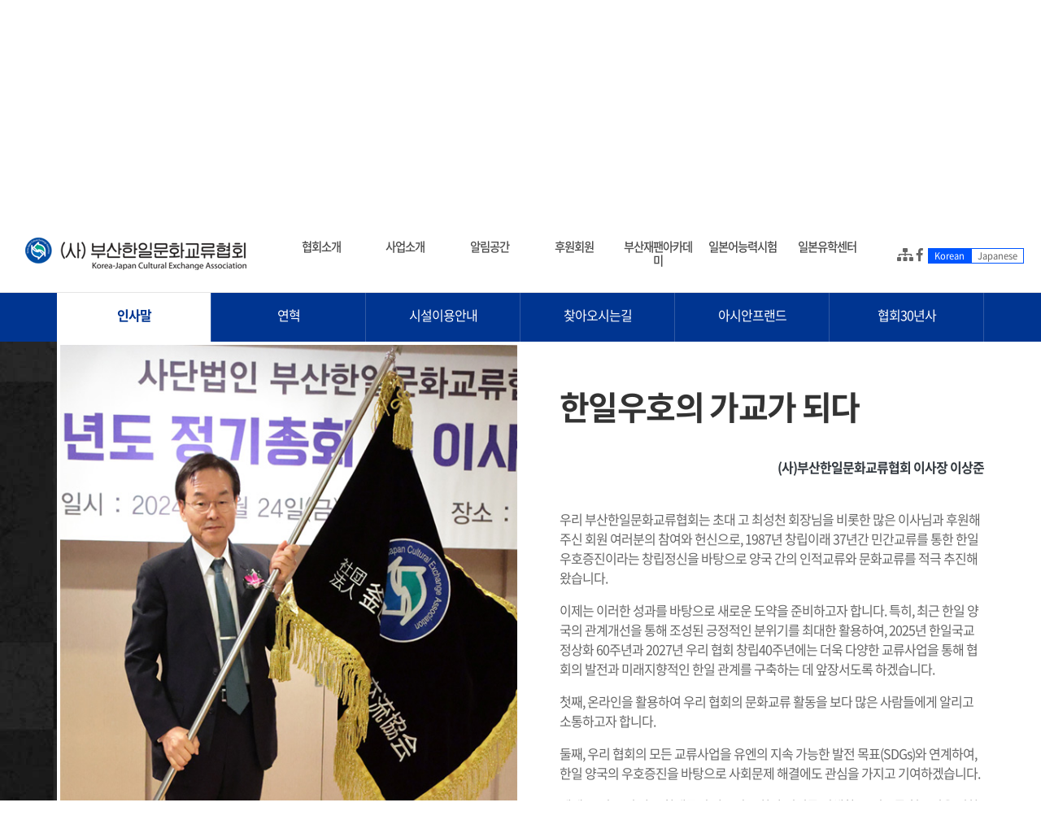

--- FILE ---
content_type: text/html; charset=utf-8
request_url: http://www.kojac.or.kr/webpage/asso_intro/greeting.html
body_size: 20911
content:
<!DOCTYPE html>
<html lang="ko">
<head>
    <meta charset="UTF-8" />
    <meta http-equiv="X-UA-Compatible" content="IE=edge,chrome=1">
    <meta name="keywords" content="(사)부산한일문화교류협회,한일교류,교류사업,민간교류,인적교류,문화교류,학술교육,부산재팬아카데미,JLPT, 일본비자">
    <meta name="description" content="(사)부산한일문화교류협회,한일문화교류단체의 네트워크를 통한 중심적 역할을 다하고, 민간에서의 양국간 문화교류활동을 활발히 전개">
    <meta name="Title" content="(사)부산한일문화교류협회" />
    <title>(사)부산한일문화교류협회</title>
    <meta name="viewport" content="width=device-width, initial-scale=1.0">
    <link rel="shortcut icon" href="/images/icons/favicon.png">
    <link rel="stylesheet" type="text/css" href="/css/demo.css?r=1719202500" />
    <link rel="stylesheet" type="text/css" href="/css/style.css?r=1719202500" />
    <link rel="stylesheet" type="text/css" href="/css/custom.css?r=1719202500" />
    <link rel="stylesheet" href="https://use.fontawesome.com/releases/v5.8.1/css/all.css" integrity="sha384-50oBUHEmvpQ+1lW4y57PTFmhCaXp0ML5d60M1M7uH2+nqUivzIebhndOJK28anvf" crossorigin="anonymous">
    <link href="https://fonts.googleapis.com/css?family=Montaga&display=swap" rel="stylesheet">
    <link href="https://fonts.googleapis.com/css?family=Stylish&display=swap" rel="stylesheet">
    <link rel="stylesheet" type="text/css" href="/css/bootstrap.min.css">
    <link rel="stylesheet" type="text/css" href="/css/main.css?r=1719202500">
    <link rel="stylesheet" type="text/css" href="/css/lang-kor.css?r=1719202500">
    <link rel="stylesheet" type="text/css" href="/css/util.css?r=1719202500">
    <link rel="stylesheet" type="text/css" href="/css/loading.css?r=1719202500">
    <script type="text/javascript" src="/js/jquery-3.4.0.min.js"></script>
    <script type="text/javascript" src="/js/popper.min.js"></script>
    <script type="text/javascript" src="/js/tooltip.min.js"></script>
    <script type="text/javascript" src="/js/bootstrap.min.js"></script>
    <script type="text/javascript" src="/js/main.js?r=1719202500"></script>
    <script type="text/javascript" src="/js/modernizr.custom.79639.js"></script>
    <script type="text/javascript" src="/js/nnm_common/base.js?v=1719202500>"></script>
    <script type="text/javascript" src="/js/nnm_common/jquery.form.js"></script>
    <script type="text/javascript" src="/js/nnm_common/p_custom.js?v=1719202500"></script>
    <noscript>
        <link rel="stylesheet" type="text/css" href="../css/styleNoJS.css?r=1719202500" />
    </noscript>
    
</head>
<body>
<div id="loader-wrapper">
    <div id="loader">

    </div>
</div>
<div id="siteMapNav" class="overlay">
    <a href="javascript:void(0)" class="closebtn" onclick="closeNav()">&times;</a>
    <!-- 사이트맵 -->
    <div class="overlay-content">
        <div class="container">
            <div class="row pb-4">
                <div class="col-12">
                    <img class="siteMapLogo" src="/images/sitemap_logo.png" alt="siteLogo" />
                </div>
            </div>
            <div class="row pb-4">
                <div class="col-12">
                    <a href="https://www.facebook.com/kojac1987" class="btn btn-outline-primary btn-sm" role="button" target="_blank">Facebook</a>
                    <a href="/index_jp.html" class="btn btn-outline-info btn-sm" role="button">Language Japanese</a>
                </div>
            </div>
            <div class="row">
                <div class="col">
                    <h4>협회소개</h4>
                    <a href="/webpage/asso_intro/greeting.html">인사말</a>
                    <a href="/webpage/asso_intro/history.html">연혁</a>
                    <a href="/webpage/asso_intro/facility.html">시설이용안내</a>
                    <a href="/webpage/asso_intro/map.html">찾아오시는길</a>
                    <a href="/webpage/asso_intro/asia.html">아시안프랜드</a>
                    <a href="/webpage/asso_intro/30th.html">협회30년사</a>
                </div>
                <div class="col">
                    <h4>사업소개</h4>
                    <a href="/webpage/buss_intro/personal_ex.html">인적교류</a>
                    <a href="/webpage/buss_intro/culture_ex.html">문화교류</a>
                    <a href="/webpage/buss_intro/education_ex.html">학술ㆍ교육교류</a>
                    <a href="/webpage/buss_intro/lee_sh.html">의인 이수현 사업</a>
                    <a href="https://www.bsjlpt.or.kr" target="_blank">부산재팬아카데미</a>
                    <a href="http://www.japanyuhak.org/" target="_blank">일본유학센터</a>
                </div>
                <div class="col">
                    <h4>알림공간</h4>
                    <a href="/webpage/news/asso_notice.html">공지사항</a>
                    <a href="/webpage/news/asso_news.html">협회소식</a>
                    <a href="/webpage/news/after_news.html">활동후기</a>
                    <a href="/webpage/news/request.html">참가신청</a>
                    <a href="/webpage/news/event_news.html">관련행사</a>
                </div>
                <div class="col">
                    <h4>후원회원</h4>
                    <a href="/webpage/sponsor/information_sp.html">후원안내</a>
                    <a href="/webpage/sponsor/request_sp.html">후원신청</a>
                </div>
                <div class="col">
                    <h4>부산재팬아카데미</h4>
                    <a href="/webpage/bja/information.html">BJA안내</a>

                </div>
            </div>
            <div class="row pb-4">
                <div class="col-12">
                    <a href="https://www.bsjlpt.or.kr" class="btn btn-outline-light btn-sm" role="button" target="_blank">일본어능력시험</a>
                    <a href="http://www.japanyuhak.org" class="btn btn-outline-light btn-sm" role="button" target="_blank">일본유학센터</a>
                </div>
            </div>
        </div>
    </div>
</div>
<div id="topNav" class="menuOverlay">
    <div class="position-absolute subMenuTite-position">
        <p class="p-0 m-0">민간교류로 밝은미래를 !</p>
        <p class="p-0 m-0">民間交流で明るい未来を !</p>
    </div>
    <div class="menuOverlay-content kor">
        <div class="container-fluid d-flex">
            <div class="w-410">
                <div class="menu-image"></div>
            </div>
            <ul class="nav-item">
                <li class="nav-link p-0">
                    <p class="mb-1"><a href="/webpage/asso_intro/greeting.html">인사말</a></p>
                    <p class="mb-1"><a href="/webpage/asso_intro/history.html">연혁</a></p>
                    <p class="mb-1"><a href="/webpage/asso_intro/facility.html">시설이용안내</a></p>
                    <p class="mb-1"><a href="/webpage/asso_intro/map.html">찾아오시는길</a></p>
                    <p class="mb-1"><a href="/webpage/asso_intro/asia.html">아시안프랜드</a></p>
                    <p class="mb-1"><a href="/webpage/asso_intro/30th.html">협회30년사</a></p>
                </li>
            </ul>
            <ul class="nav-item">
                <li class="nav-link p-0">
                    <p class="mb-1"><a href="/webpage/buss_intro/personal_ex.html">인적교류</a></p>
                    <p class="mb-1"><a href="/webpage/buss_intro/culture_ex.html">문화교류</a></p>
                    <p class="mb-1"><a href="/webpage/buss_intro/education_ex.html">학술ㆍ교육교류</a></p>
                    <p class="mb-1"><a href="/webpage/buss_intro/lee_sh.html">의인 이수현 사업</a></p>
                    <p class="mb-1"><a href="https://www.bsjlpt.or.kr" target="_blank">일본어능력시험</a></p>
                    <p class="mb-1"><a href="http://www.japanyuhak.org" target="_blank">일본유학센터</a></p>
                </li>
            </ul>
            <ul class="nav-item">
                <li class="nav-link p-0">
                    <p class="mb-1"><a href="/webpage/news/asso_notice.html">공지사항</a></p>
                    <p class="mb-1"><a href="/webpage/news/asso_news.html">협회소식</a></p>
                    <p class="mb-1"><a href="/webpage/news/after_news.html">활동후기</a></p>
                    <p class="mb-1"><a href="/webpage/news/request.html">참가신청</a></p>
                    <p class="mb-1"><a href="/webpage/news/event_news.html">관련행사</a></p>
                </li>
            </ul>
            <ul class="nav-item">
                <li class="nav-link p-0">
                    <p class="mb-1"><a href="/webpage/sponsor/information_sp.html">후원안내</a></p>
                    <p class="mb-1"><a href="/webpage/sponsor/request_sp.html">후원신청</a></p>
                </li>
            </ul>
            <ul class="nav-item">
                <li class="nav-link p-0">
                    <p class="mb-1"><a href="/webpage/bja/information.html">BJA안내</a></p>
                </li>
            </ul>

        </div>
    </div>
</div>
<nav id="mainNav" class="navbar navbar-light navbar-expand-lg fixed-top nav_transparent">
    <div class="container-fluid">
        <a class="navbar-brand" href="/index.html"><img src="/images/icons/logo.png" alt="logo" /></a>
        <i class="fas fa-bars mobile-menu-icon text-white" onclick="openNav()"></i>
        <div class="mainNavMenu collapse navbar-collapse">
            <ul class="nav navbar-nav pl-4 pr-4">
                <li class="nav-item cursor-p" role="presentation">
                    <a class="nav-link text-white topMenu01" href="/webpage/asso_intro/greeting.html">협회소개</a>
                </li>
                <li class="nav-item cursor-p" role="presentation">
                    <a class="nav-link text-white topMenu02" href="/webpage/buss_intro/personal_ex.html">사업소개</a>
                </li>
                <li class="nav-item cursor-p" role="presentation">
                    <a class="nav-link text-white topMenu03" href="/webpage/news/asso_notice.html">알림공간</a>
                </li>
                <li class="nav-item cursor-p" role="presentation">
                    <a class="nav-link text-white topMenu04" href="/webpage/sponsor/information_sp.html">후원회원</a>
                </li>
                <li class="nav-item cursor-p" role="presentation">
                    <a class="nav-link text-white topMenu05" href="/webpage/bja/information.html">부산재팬아카데미</a>
                </li>
                <li class="nav-item cursor-p" role="presentation">
                    <a class="nav-link text-white topMenu06" href="https://www.bsjlpt.or.kr" target="_blank">일본어능력시험</a>
                </li>
                <li class="nav-item cursor-p" role="presentation">
                    <a class="nav-link text-white topMenu07" href="http://www.japanyuhak.org" target="_blank">일본유학센터</a>
                </li>
            </ul>
        </div>
        <div class="mainNavSideMenu collapse navbar-collapse">
            <ul class="nav navbar-nav ml-auto">
                <li class="nav-item pr-4"><a class="top-side cursor-p text-white" onclick="openNav()"><i class="fas fa-sitemap"></i></a></li>
                <li class="nav-item pr-4"><a class="top-side text-white pr-4" href="https://www.facebook.com/kojac1987" target="_blank"><i class="fab fa-facebook-f"></i></a></li>
                <li class="nav-item"><a href="/index.html" class="language-select text-white active">Korean</a><a href="/index_jp.html" class="language-select text-white">Japanese</a></li>
            </ul>
        </div>
    </div>
</nav>
<section id="content-start" class="bg-main1">
    <div class="container  h-100">
        <div class="row h-100">
            <div class="col-12 align-self-center text-center">
                <h4 class="sub-main-title text-white">Korea-Japan Cultural Exchange Association</h4>
                <h5 class="sub-main-title-kor">한일ㆍ문화 민간교류의 중심에 서다</h5>
            </div>
        </div>
    </div>
</section>
<section class="sub-menu-middle">
    <div class="container-fluid bg-blue">
        <div class="container">
            <div class="row sub-menu-box text-center">
                <div class="col sub-menu active"><a href="/webpage/asso_intro/greeting.html">인사말</a></div>
                <div class="col sub-menu"><a href="/webpage/asso_intro/history.html">연혁</a></div>
                <div class="col sub-menu"><a href="/webpage/asso_intro/facility.html">시설이용안내</a></div>
                <div class="col sub-menu"><a href="/webpage/asso_intro/map.html">찾아오시는길</a></div>
                <div class="col sub-menu"><a href="/webpage/asso_intro/asia.html">아시안프랜드</a></div>
                <div class="col sub-menu"><a href="/webpage/asso_intro/30th.html">협회30년사</a></div>
            </div>
        </div>
    </div>
</section>
<section class="sub-content">
    <div class="clearfix">
        <div class="w-50 float-left greeting-bg">
            <div class="float-right">
               <div id="greeting" class="carousel slide carousel-fade w-570" data-ride="carousel">
                   <div class="carousel-inner p-1 bg-white" style="z-index: 100;">
                       <div class="carousel-item active">
                           <img class="embed-responsive" src="/images/ceo01_2024.jpg" width="562px">
                       </div>
                       <!--<div class="carousel-item">
                           <img class="embed-responsive" src="/images/ceo02.jpg" width="562px">
                       </div>
                       <div class="carousel-item">
                           <img class="embed-responsive" src="/images/ceo03.jpg" width="562px">
                       </div>
                       <div class="carousel-item">
                           <img class="embed-responsive" src="/images/ceo04.jpg" width="562px">
                       </div>-->
                   </div>
                   <div class="float-right button-greeting">
                       <button class="btn text-white" data-slide="prev" href="#greeting">
                           <i class="fa fa-chevron-left fa-2x"></i>
                       </button>
                       <button class="btn text-white" data-slide="next" href="#greeting">
                           <i class="fa fa-chevron-right fa-2x"></i>
                       </button>
                   </div>
                   <div class="height-100 bg-white ml-50"></div>
                </div>
            </div>
        </div>
        <div class="greeting-content w-50 float-right">
            <div class="w-570 pl-5 clearfix">
                <p class="title">한일우호의 가교가 되다</p>
                <p class="font-weight-bold text-dark text-right pt-3 pb-4">(사)부산한일문화교류협회 이사장 이상준</p>

                <p>
                    우리 부산한일문화교류협회는 초대 고 최성천 회장님을 비롯한 많은 이사님과 후원해주신 회원 여러분의 참여와 헌신으로, 1987년 창립이래 37년간 민간교류를 통한 한일 우호증진이라는 창립정신을 바탕으로 양국 간의
                    인적교류와 문화교류를 적극 추진해왔습니다.</p>
                <p>이제는 이러한 성과를 바탕으로 새로운 도약을 준비하고자 합니다. 특히, 최근 한일 양국의 관계개선을 통해 조성된 긍정적인 분위기를 최대한 활용하여, 2025년 한일국교정상화 60주년과 2027년 우리 협회
                    창립40주년에는 더욱 다양한 교류사업을 통해 협회의 발전과 미래지향적인 한일 관계를 구축하는 데 앞장서도록 하겠습니다.</p>
                <p>첫째, 온라인을 활용하여 우리 협회의 문화교류 활동을 보다 많은 사람들에게 알리고 소통하고자 합니다.</p>
                <p>둘째, 우리 협회의 모든 교류사업을 유엔의 지속 가능한 발전 목표(SDGs)와 연계하여, 한일 양국의 우호증진을 바탕으로 사회문제 해결에도 관심을 가지고 기여하겠습니다.</p>
                <p>셋째, 우리는 더 많은 학생들이 양국의 문화와 언어를 이해할 수 있도록 청소년을 위한 교류사업을 활발히 전개하겠습니다.</p>
                <p>넷째, 지역 사회와의 협력을 통해 보다 역동적인 교류사업을 추진하여, 다양한 계층의 참여를 이끌어내겠습니다.</p>
                <p>앞으로도 우리 협회가 민간교류를 통해 한일우호의 가교 역할을 충실히 수행할 수 있도록 여러분의 많은 관심과 성원 부탁드립니다. 감사합니다.</p>



            </div>
        </div>
    </div>
</section>
<footer>
    <div class="p-2 b-t-1 b-b-1">
        <div class="container quick-menu-footer-pc">
            <a href="/webpage/policy/privacy.html"><span class="p-3">개인정보 취급방침 </span></a><span class="text-div"> | </span><a href="/webpage/policy/email.html"><span class="p-3"> 이메일무단수집금지 </span></a><span class="text-div"> | </span><a onclick="openNav()"><span class="p-3" style="cursor:pointer">사이트맵</span></a><span class="text-div"> | </span><a href="/webpage/asso_intro/map.html"><span class="p-3">찾아오시는길</span></a>
        </div>
        <div class="container quick-menu-footer-mobile">
            <div class="btn-group">
                <button type="button" class="btn btn-secondary dropdown-toggle" data-toggle="dropdown" data-display="static" aria-haspopup="true" aria-expanded="false">
                    Quick Menu
                </button>
                <div class="dropdown-menu dropdown-menu-lg-right">
                    <a class="dropdown-item" href="/webpage/policy/privacy.html">개인정보 취급방침</a>
                    <a class="dropdown-item" href="/webpage/policy/email.html">이메일무단수집금지</a>
                    <a onclick="openNav()"><span style="cursor:pointer; padding-left:24px;">Site Map</span></a>
                    <a class="dropdown-item" href="/webpage/asso_intro/map.html" >찾아오시는길</a>
                </div>
            </div>
        </div>
    </div>
    <div class="container pt-4 pb-5">
        <div class="row m-1">
            <div class="col-3">
                <img src="/images/logo.jpg" alt="(사)한일문화교류협회 로고" class="img-fluid">
            </div>
            <div class="col-9 footer-text">
                <span class="p-1">주소 : (48792) 부산광역시 동구 중앙대로 319. 1501호 (초량동, 부산YMCA)</span><span class="text-div"> | </span><span class="p-1">사업자등록번호 605-82-06450</span><br>
                <span class="p-1">교류센터 : 051-464-3554</span><span class="text-div"> | </span><span class="p-1">유학센터 : 051-714-2182</span><span class="text-div"> | </span><span class="p-1">팩스 : 051-441-7606</span><span class="text-div"> | </span><span class="p-1">문의메일 : kojac@kojac.or.kr</span><span class="text-div"> | </span><span class="p-1">개인정보관리책임자 : 사무처장 하숙경</span><br>
                <span class="p-1">Copyright © 2019 <strong class="pl-1 pr-1 copyright-text">KOJAC</strong> All rights Reserved.</span>
            </div>
            <div class="col-12 footer-text-mobile">
                <span class="p-1">주소 : (48792) 부산광역시 동구 중앙대로 319. 1501호 (초량동, 부산YMCA)</span><br>
                <span class="p-1">사업자등록번호 605-82-06450</span><br>
                <span class="p-1">교류센터 : 051-464-3554<span class="text-div"> | </span><span class="p-1">유학센터 : 051-714-2182</span><br>
                <span class="p-1">팩스 : 051-441-7606</span><span class="text-div"> | </span><span class="p-1">문의메일 : kojac@kojac.or.kr</span><br>
                <span class="p-1">개인정보관리책임자 : 사무처장 하숙경</span>
                <p class="p-1">Copyright © 2019 <strong class="pl-1 pr-1 copyright-text">KOJAC</strong> All rights Reserved.</p>
            </div>
        </div>
    </div>
</footer>
</body>
</html>

--- FILE ---
content_type: text/css
request_url: http://www.kojac.or.kr/css/main.css?r=1719202500
body_size: 38875
content:
/*
 * Developed by Nanuminet on 23. 4. 17. 오전 11:40.
 * Last modified 23. 4. 17. 오전 11:38.
 * Copyright Nanuminet (c) 2023. All rights reserved.
 */



* {
    margin: 0;
    padding: 0;
    box-sizing: border-box;
}


header.fixed-top, header.fixed-tpo .container{
    background-color: rgba(0,0,0,0);
}

a{
    color: #666666;
    text-decoration: none;
}
a:hover{
    color: #007bff;
    text-decoration: none;
}
/*
상단메뉴 관련
 */

.mainNavMenu {width:100%}

#mainNav .nav.navbar-nav {width:100%;}

#mainNav .nav .nav-item {width:14.28%;text-align: center;}
.menuOverlay-content .nav-item {text-align: left;}
/*.menuOverlay-content{}
.menuOverlay-content .nav-item {}*/

nav.navbar.nav_transparent {background-color: rgba(0,0,0,0.1); transition: 0.5s; border-bottom: 0}
nav.navbar.nav_white {background-color: rgba(255,255,255,1); transition: 0.5s; border-bottom: 1px solid #e5e5e5}


#mainNav .nav .nav-item .nav-link {
    font-size: 1.12rem;
    color: #4c4c4c;
    font-weight: 500;
    line-height: 1.2em;
    height:100%;

}
#mainNav .nav.jp .nav-item .nav-link {
    /*font-size: 0.9em;*/
}

@media screen and (max-width: 1499px){
    #mainNav .nav .nav-item .nav-link, .menuOverlay-content .nav-item .nav-link {
        font-size: 0.9em;
    }
    /*#mainNav .nav.jp .nav-item .nav-link {
        font-size: 0.8em;
    }*/
}


.navbar-nav .nav-item .nav-link.sideMenu {
    padding-left: 3px;
}

.nav-tabs .nav-link, #main-content .nav-tabs .nav-item, #main-content .nav-tabs{
    border: none;
}
.nav-tabs .nav-item.nav-link.active {
    border-bottom: 3px solid #007bff;
}

#main-content .nav-tabs a {
    color: #666666 ;
}

.nav.nav-tabs{
    border-bottom: 1px solid #e5e5e5;
}
.nav .nav-item .nav-link:hover {
    color: #007bff;
}

header.masthead {
    padding-top:10rem;
    padding-bottom:calc(10rem - 56px);
    background-position:50%;
    background-size:cover
}


nav.navbar{
    height: 96px;
    /*background-color: rgba(0,0,0,0.1);
    border-bottom:1px solid rgba(0,0,0,0.1)*/
}
.main-banner{
    height: 160px;
    background-color: #003bb3;
    background-repeat: no-repeat;
    background-position: center;
}

.footer-text{
    font-size: 14px;
    font-weight: 400;
    color: #4b484a;
}
.footer-text-mobile{
    display: none;
    font-size: 14px;
    font-weight: 400;
    color: #4b484a;
}

.copyright-text{
    color: #007bff;
}

.main-content-bg{
    background-image: url(/images/main_bg4.jpg);
    background-repeat: no-repeat;

}

#main-content .card {
    box-shadow: #191919;
}

.main-content-view{
    display: none;
}

.main-content-top{
    display: block;
    z-index: 1009;
    height: 100%;
    left:50%;
}

.main-content-card{
    left:-50%;
    height: 100%;
}

.main-content-card .col-lg-6, .main-content-card .col-lg-3, .main-content-card .col-lg-2{
    padding:5px;
}

#main-content .card{
    border-radius: 0;
}

.notice-yymm{
    font-family:Arial, sans-serif;
    font-size: 14px;
    padding-top:10px;
    margin-bottom: 0;
    color: #ffffff;
}
.notice-dd{
    font-family: Arial, sans-serif;
    font-size: 24px;
    padding: 0;
    margin: 0;
    color: #ffffff;
}
.notice-box-title {
    font-size: 20px;
    margin: 0;
    padding-bottom:5px;
}

.notice-box-title a{
    color: #000000;
}
.notice-box-title a:hover{
    color: #007bff;
}

.notice-box-desc{
    font-size: 14px;
    margin-bottom: 0;
}

.notice-box-bg{
    background-image: url("/images/notice_box_bg.jpg");
}

.notice-box .card-body ul{
    margin-bottom: 0;
}
.main-content-card .card{
    border-radius: 0;
}
.notice-box{

}
.text-div{
    color: #bebebe;
    padding: 0.5rem 0;
}
.notice-list li{
    line-height: 30px;
    font-size: 14px;
    font-weight: 400;
}
.tab-content hr{
    margin-top: 0.5rem;
    margin-bottom: 0.5rem;
}

footer a {
    color: #4c4c4c;
}
footer a:hover {
    color: #007bff;
    text-decoration: none;
}


/*
top 메뉴
 */

.menuOverlay {
    height: 0;
    width: 100%;
    position: fixed;
    z-index: 1040;
    top: 82px;
    transition: 0.5s;
    font-size: 14px;
    padding: 0;
    overflow-y: hidden;
    background-color: #ffffff;
}

.menuOverlay-content {
    position: relative;
}

/*
사이트맵
 */

.overlay {
    height: 100%;
    width: 0;
    position: fixed;
    z-index: 1100;
    left: 0;
    top: 0;
    background-color: rgba(0,0,0, 0.95);
    overflow-y: hidden;
    -ms-overflow-y: hidden;
    transition: 0.5s;
}

.overlay-content h4 {
    color:#ffffff;
}
.overlay-content {
    position: relative;
    top: 10%;
    width: 100%;
    text-align: center;
    margin-top: 30px;
}

.overlay .row .col a {
    padding-left: 0px;
    padding-right: 0px;
    padding-top: 4px;
    padding-bottom: 4px;
    text-decoration: none;
    font-size: 16px;
    color: #818181;
    display: block;
    transition: 0.3s;
}

.overlay .row .col a:hover, .overlay .row .col a:focus {
    color: #0c75ff;
}

.overlay .closebtn {
    position: absolute;
    top: 20px;
    right: 45px;
    font-size: 60px;
}

.quick-menu{
    margin-top: -25px;
}

.quick-menu-img01{
    height: 200px;
    background-image: url("/images/main_card_img01.jpg");
    background-repeat: no-repeat;
}
.quick-menu-img02{
    height: 200px;
    background-image: url("/images/main_card_img02.jpg");
    background-repeat: no-repeat;
}
.quick-menu-img03{
    height: 200px;
    background-image: url("/images/main_card_img03.jpg");
    background-repeat: no-repeat;
}
.quick-menu-img04{
    height: 200px;
    background-image: url("/images/main_card_img04.jpg");
    background-repeat: no-repeat;
}
.quick-menu-img05{
    height: 200px;
    background-image: url("/images/main_card_img05.jpg");
    background-repeat: no-repeat;
}
.quick-menu-img06{
    height: 200px;
    background-image: url("/images/main_card_img06.jpg");
    background-repeat: no-repeat;
}
.quick-menu a.card .card-body{
    color: #ffffff;
    padding-top: 127px;
    padding-left: 7px;
    padding-right: 7px;
}

.banner-padding{
    padding-top: 20px;
    padding-bottom: 20px;
    padding-left: 150px;
    padding-right: 150px;
}

.subMenuTite-position{
    right: 30px;
    top: 30px;
    font-size: 20px;
    color: #232323;
}

.language-position{
    right:30px;
    top: 35px;
}
.language-select{
    height: 30px;
    font-size: 14px;
    padding: 0 7px;
    border: 1px solid #0056ff;
    letter-spacing: normal;
    align-self: center;

}
.language-select.active{
    height: 30px;
    letter-spacing: normal;
    color: #ffffff;
    background-color: #0056ff;
    border: 1px solid #0056ff;
}
/* Add hsp */
@media screen and (max-width: 1499px){
    .language-select {
        font-size: 0.7em;
    }
}
.bg-1-bottom {
    position: absolute;
    width: 100%;
    bottom: 0;

}

.bg-1-man {
    position: absolute;
    width: 100%;
    bottom: 32px;
    left: 48%;
    z-index: 10;
}

.top-side{
    padding-left: 10px;
    padding-right: 10px;
}

.bg-bird-ani{
    position: absolute;
    background-image: url("/images/draft03_bg_img03.png");
    background-repeat: no-repeat;
    background-position: center;
    width:100%;
    height: 100%;
    z-index: 11;
}
.bg-bird-ani2{
    position: relative;
    background-image: url("/images/draft03_bg_img03.png");
    background-repeat: no-repeat;
    background-position: center;
    width:100%;
    height: 100%;
    z-index: 9;
    margin-top: -750px;
    left: 15%;
}

.bg-2-bld {
    position: absolute;
    bottom: 0;
    right: 17px;
    z-index: 9;
}
.bg-2-wall{
    position: absolute;
    width: 100%;
    bottom: 0;
    z-index: 10;
}

.height-300{
    height: 300px;
}
.height-400{
    height: 400px;
}

.bg-main1 {
    height: 360px;
    background-image: url("/images/sub01_bg.jpg");
    background-repeat: no-repeat;
}
.bg-main2 {
    height: 360px;
    background-image: url("/images/sub02_bg.jpg");
    background-repeat: no-repeat;
}
.bg-main3 {
    height: 360px;
    background-image: url("/images/sub03_bg.jpg");
    background-repeat: no-repeat;
}
.bg-main4 {
    height: 360px;
    background-image: url("/images/sub04_bg.jpg");
    background-repeat: no-repeat;
}
.bg-main5 {
    height: 360px;
    background-image: url("/images/sub05_bg.jpg");
    background-repeat: no-repeat;
}
.bg-main-jlpt {
    height: 420px;
    background-image: url("/images/main_bg_jlpt.jpg");
    background-repeat: no-repeat;
}

.sub-main-title{
    font-family: 'Montaga', serif;
    font-size: 22px;
    opacity: 0.6;
    padding-top: 50px;
}
.sub-main-title-kor{
    font-family: 'Stylish', sans-serif;
    font-size: 46px;
    color: #000000;
    opacity: 0.9;
}
.sub-main-title-jp{
    font-size: 46px;
    color: #000000;
    opacity: 0.9;
}
.bg-blue{
    background-color: #003591;
    height: 60px;
}
.bg-blue-btn{
    background-color: #003591;
    -webkit-border-radius: 0;
    -moz-border-radius: 0;
    border-radius: 0;
    border-color: #003591;
    padding-left: 30px;
    padding-right: 30px;
}
.sponsor-btn{
    background-color: #ed174a;
    -webkit-border-radius: 0;
    -moz-border-radius: 0;
    border-radius: 0;
    border-color: #ed174a;
    padding-left: 100px;
    padding-right: 100px;
    padding-top: 20px;
    padding-bottom: 20px;
}

.sub-menu-box{
    height: 60px;
    color: #ffffff;
}

.col.sub-menu.active{
    background-color: #ffffff;
    color: #003591;
    height: 60px !important;
    font-weight: bold;
}
.col.sub-menu{
    height: 60px !important;
    padding-top: 15px;
    border-right: 1px solid #305aa4;
}
.col.sub-menu.border-left-blue{
    border-left: 1px solid #305aa4;
}

.col.sub-menu a{
    color: #fff;
}
.col.sub-menu.active a{
    color: #003591;
}

.bg-sub01 {
    background-color: #575c62;
}

.sub01-content{
    height: 420px;
    padding-top: 50px;
}

.sub-main-content-title{
    color: #ffffff;
    font-size: 40px;
    font-weight: 700;
    line-height: 50px;
}
.sub-main-content-subTitle{
    padding-top: 20px;
    font-size: 20px;
    line-height: 32px;
    color: #bbb;
}

div.col-6{
    padding: 0;
    margin: 0;
}

.sign{
    padding-top: 20px;
    font-size: 16px;
    line-height: 26px;
    color: #999;
}

.message-text{
    margin-top: -0.375rem;
    font-size: 1rem;
    line-height: 1.750rem;
    color: #666;
    text-align: left;
    letter-spacing: 0;
}

.carousel-fade .carousel-inner .item {
    opacity: 0;
    transition-property: opacity;
}
.carousel-fade .carousel-inner .active {
    opacity: 1;
}

.menu-image.bg01{
    width: 278px;
    height: 171px;
    margin-left: 30px;
    background-image: url("/images/submenu_img01.jpg");
}
.menu-image.bg02{
    width: 278px;
    height: 171px;
    margin-left: 30px;
    background-image: url("/images/submenu_img02.jpg");
}
.menu-image.bg03{
    width: 278px;
    height: 171px;
    margin-left: 30px;
    background-image: url("/images/submenu_img03.jpg");
}
.menu-image.bg04{
    width: 278px;
    height: 171px;
    margin-left: 30px;
    background-image: url("/images/submenu_img04.jpg");
}
.menu-image.bg05{
    width: 278px;
    height: 171px;
    margin-left: 30px;
    background-image: url("/images/submenu_img05.jpg");
}
.menu-image.bgJp01{
    width: 278px;
    height: 171px;
    margin-left: 30px;
    background-image: url("/images/submenu_img01.jpg");
}
.sub-section{
    position: relative;
    min-height: 600px;
    box-sizing: border-box;
    overflow: hidden;
}
.sub-section2{
    position: relative;
    box-sizing: border-box;
    overflow: hidden;
}
article.company{
    position: relative;
    width: auto;
    max-width: 1320px;
    margin: auto;
    padding : 60px 60px 0;
}
article.company2{
    position: relative;
    width: auto;
    max-width: 1320px;
    margin: auto;
    padding : 0 60px 0;
}
.company .box-image{
    position: relative;
    height: 380px;
    margin-bottom: 0;
}
.company .box-image .bg-img{
    position: absolute;
    top: 0;
    display: block;
    height: 100%;
    background-repeat: no-repeat;
    background-position: center;
    -webkit-background-size: cover;
    background-size: cover;
    z-index: 1;
}
.company-text-01{
    position: absolute;
    width: 50%;
    height: 100%;
    right:0;
    z-index: 2;
    margin-top: 100px;
    background-color: #fff;
}
.textArea{
    padding-left:60px;
}
.ps-title{
    margin-top: 1rem;
    font-size: 40px;
    line-height: 60px;
    letter-spacing: -0.04em;
    font-weight:bold;
    color: #333333;
}
.title{
    margin-top: 50px;
    font-size: 40px;
    line-height: 60px;
    letter-spacing: -0.04em;
    font-weight:bold;
    color: #333333;
}
.title2{
    margin-top: 50px;
    font-size: 30px;
    line-height: 60px;
    letter-spacing: -0.04em;
    font-weight:bold;
    color: #231f24;
}
.title-sub{
    margin-top: 14px;
    font-size: 24px;
    line-height: 32px;
    letter-spacing: 0;
    font-weight:bold;
    color: #333333;
}
.title-request{
    margin-top: 14px;
    font-size: 20px;
    line-height: 32px;
    letter-spacing: 0;
    font-weight:bold;
    color: #231f24;
}
.title-request-sub{
    font-size: 18px;
    letter-spacing: -0.04em;
    color: #231f24;
}
.desc{
    margin-top: 20px;
    font-size: 16px;
    line-height: 28px;
    color: #777777;
}
.desc2{
    margin-top: 20px;
    font-size: 18px;
    line-height: 28px;
    color: #3a3a3a;
}
.request-desc{
    font-size: 16px;
    color: #777777;
    font-weight: normal;
    line-height: 16px;
}

.bg-gray{
    background-color: #f6f6f6;
}

.bg-board-notice{
    background-color: #f8f1db;
}

.border-row{
    cursor: pointer;
}

.board-title{
    font-size: 2.5rem;
    line-height: 3.125rem;
    font-weight: bold;
    letter-spacing: -0.1rem;
    word-break: keep-all;
    color: #333333;
}
.board-view-nav{position: relative; height: 3.750rem;}
.board-view-nav .btn-arrow { position: absolute; top:0; display: block; height: 3.750rem; padding:0.250rem 0; width: 40%; box-sizing: border-box;}
.board-view-nav .btn-arrow:before {
    content: "";
    position: absolute;
    display: block;
    top: calc(50% - 11px);
    width: 16px;
    height: 22px;
    background-image: url("/images/icons/arrow.png");
    background-repeat: no-repeat;
    background-size: 90px 22px;
}
.board-view-nav .btn-arrow.btn-prev {text-align: left; left:0; padding-left:44px;}
.board-view-nav .btn-arrow.btn-prev:before {left:0; background-position: -25px 0;}
.board-view-nav .btn-arrow.btn-next {text-align: right; right:0; padding-right:44px;}
.board-view-nav .btn-arrow.btn-next:before {right:0; background-position:-75px 0;}
.board-view-nav .btn-arrow span {display: block; color:#666; line-height: 1.625rem; text-overflow:ellipsis; white-space:nowrap; word-wrap:normal; width:100%; overflow:hidden;}
.board-view-nav .btn-arrow.off span {color:#999;}
.board-view-nav .btn-arrow.btn-prev.off:before {background-position: 0 0;}
.board-view-nav .btn-arrow.btn-next.off:before {background-position: -50px 0;}
.board-view-nav .btn-list {
    display: inline-block;
    width: 10rem;
    height: 3.750rem;
    line-height: 3.750rem;
    font-size:1em;
    text-align: center;
    border:1px solid #003591;
    color:#003591;
    font-weight: bold;
    box-sizing: border-box;
}
.btn-asia-list {
    display: inline-block;
    width: 60px;
    height: 60px;
    text-align: center;
    color:#ffffff;
    border: 0;
    background-color: #00afef;
    -webkit-border-radius: 0;
    -moz-border-radius: 0;
    border-radius: 0;
    padding: 0;
    margin: 0;
}

.acrobat{
    font-size: 18px;
    letter-spacing: -0.2px;
    font-weight:bold;
    color: #242424;
}

.title-asia{
    font-size: 24px;
    color: #333333;
    font-weight: bold;
}

.asia-gallery-img{
    max-width: 465px;
}

.table-size-1{
    width: 10%;
}
.table-size-2{
    width: 20%;
}
.table-size-3{
    width: 30%;
}
.table-size-4{
    width: 40%;
}
.table-size-5{
    width: 50%;
}
.table-size-6{
    width: 60%;
}
.table-size-7{
    width: 70%;
}

.valign-m{
    vertical-align: middle !important;
}

input::-webkit-input-placeholder {
    font-size: 14px;
}
input:-ms-input-placeholder {
    font-size: 14px;
}

.w-10{
    width:10%!important
}
.w-15{
    width:15%!important
}
.w-30{
    width:30%!important
}
.w-70{
    width:70%!important
}
.w-85{
    width:85%!important
}

.greeting-bg{
    background-image: url("/images/greeting_bg.jpg");
}

.w-570{
    width: 570px !important;
}
.button-greeting{
    margin-top: -51px;
    z-index: 101 !important;
    position: absolute;
    right: 0;
    margin-right: 4px;
    background-color: #00afef;
}
.button-leesh{
    margin-top: -47px;
    z-index: 101 !important;
    position: absolute;
    right: 0;
    background-color: #00afef;
}


.ml-50{
    margin-left: 50%;
}
.ml-50p{
    margin-left: 50px;
}

.carousel-fade .carousel-item {
    opacity: 0;
    transition-duration: .6s;
    transition-property: opacity;
}

.carousel-fade  .carousel-item.active,
.carousel-fade  .carousel-item-next.carousel-item-left,
.carousel-fade  .carousel-item-prev.carousel-item-right {
    opacity: 1;
}

.carousel-fade .active.carousel-item-left,
.carousel-fade  .active.carousel-item-right {
    opacity: 0;
}

.carousel-fade  .carousel-item-next,
.carousel-fade .carousel-item-prev,
.carousel-fade .carousel-item.active,
.carousel-fade .active.carousel-item-left,
.carousel-fade  .active.carousel-item-prev {
    transform: translateX(0);
    transform: translate3d(0, 0, 0);
}

.history-sub-title{
    font-size: 60pt;
    color: #e5e5e5;
    margin: 0;
    padding: 0;
    font-weight: bold;
    line-height: 90px;
}
.history-area{
    margin: 0 auto;
}
.history-section{
    padding: 0;
    margin: 0;
}
.history-list{
    position: relative;
    overflow: hidden;
    padding-top: 70px;
    margin-bottom: 0;
}
.history-list::before{
    content:"";
    display:block;
    position:absolute;
    left:50%;
    top:0;
    width:1px;
    height:100%;
    background-color: #cccccc;
}
.history-list li{
    width:100%;
    padding-bottom:30px;
    position: relative;
    clear: both;
}
.history-list li.odd-year{
    width: 50%;
    float:right;
    display: block;
    padding-left:10px;
    margin-right:10px;
    background: url(/images/history_month_bg.jpg) no-repeat 0 10px;
}
.history-list li.even-year .year{
    float:right;
    display: block;
}
.history-list li.even-year .text{
    float:right;
    display: block;
    width: 400px;
    text-align: right;
    padding-bottom: 10px;
    padding-top: 10px;
}
.history-list li.odd-year .text{
    display: inline-block;
    width: 400px;
    padding-bottom: 10px;
    padding-top: 10px;
}

.history-list li .year{
    color: #0b8dc9;
    font-size: 26px;
    width:100px;
    margin-left: 20px;
    margin-right: 20px;
    vertical-align: top;
}
/*.history-list li.odd-year .year::before{
    content: '';
    display: block;
    width:20px;
    height: 20px;
    background-image: url("/images/history_month_bg.jpg");
    position: absolute;
    margin-top: 10px;
    margin-left: -10px;
}*/
/*.history-list li.even-year .year::after{
    content: '';
    display: inline-block;
    width:20px;
    height: 20px;
    background-image: url("/images/history_month_bg.jpg");
    position: absolute;
    margin-top: 10px;
    margin-left: 25px;
}*/

.history-list li.even-year{
    width: 50%;
    float:left;
    display: block;
    padding-right:10px;
    margin-left:10px;
    background: url(/images/history_month_bg.jpg) no-repeat 100% 10px;
}



.btn-circle-history {
    background-image: url("/images/history_year_bg.jpg");
    width: 150px;
    height: 150px;
    margin: 0;
    padding: 0;
    border: 0;
    color: #ffffff;
    font-size: 30px;
}

.facility-room-bg1{
    background-image: url("/images/facility_room1.jpg");
    height: 500px;
    position: relative;
}
.facility-room-bg2{
    background-image: url("/images/facility_room2.jpg");
    height: 500px;
    position: relative;
}
.facility-room-bg3{
    background-image: url("/images/facility_room3.jpg");
    height: 500px;
    position: relative;
}
.facility-room-bg4{
    background-image: url("/images/facility_room4.jpg");
    height: 500px;
    position: relative;
}
.facility-room-text-right{
    position: absolute;
    right:0;
    bottom:0;
    background-color: #fff;
    width: 250px;
    height: 250px;
}
.facility-room-text-left{
    background-color: #fff;
    width: 250px;
    height: 250px;
}

.thirty-text{
    font-size: 24px;
    color: #1a1a1a;
}

.bg-pe01{
    background-image: url("/images/bg-pe01-20230329.jpg");
    height: 300px;
}
.bg-pe02{
    background-image: url("/images/bg-pe02.jpg");
    height: 300px;
}
.bg-pe03{
    background-image: url("/images/bg-pe03.jpg");
    height: 300px;
}
.bg-pe04{
    background-image: url("/images/bg-pe04.jpg");
    height: 300px;
}
.bg-pe05{
    background-image: url("/images/bg-pe05_20230417.jpg");
    height: 300px;
}
.bg-cul-main{
    background-image: url("/images/bg_cul_main.jpg");
    background-repeat: no-repeat;
}


.height-198{
    height: 198px;
}
.height-640{
    height: 640px;
}

.height-680{
    height: 680px;
}

.bja-request-bg{
    background-image: url("/images/bja_request_bg.jpg");
    background-repeat: no-repeat;
    margin-top: -140px;
}

.pt-120{
    padding-top: 120px;
}

.education-bg01{
    background-image: url("/images/education_bg01-20230329.jpg");
    background-repeat: no-repeat;
    background-position: center bottom;
}
.education-bg02{
    background-image: url("/images/education_bg02.jpg");
    background-repeat: no-repeat;
    background-position: center bottom;
}
.education-bg03{
    background-image: url("/images/education_bg03-20230329.jpg");
    background-repeat: no-repeat;
    background-position: center bottom;
}
.education-bg04{
    background-image: url("/images/education_bg04.jpg");
    background-repeat: no-repeat;
    background-position: center bottom;
}

.box-color-blue2{
    background-color: #00afef;
}
.box-color-blue3{
    background-color: #00afef;
    width: 350px;
}
.box-color-white-leesh{
    position: absolute;
    background-color: #fff;
    width: 660px;
    height: 100px;
    bottom: 0;
    z-index: 1001;
}
.title-leesh{
    font-size: 22px;
    font-weight: 100;
}

.sponsor-bg01{
    background-image: url("/images/sponsor_bg01.jpg");
    background-repeat: no-repeat;
    background-position: right bottom;
    height: 1000px;
}
.sponsor-bg02{
    background-image: url("/images/sponsor_bg02.png");
    background-repeat: no-repeat;
    background-position: right bottom;
    background-color: #d9d9d9;
}
.mt-m-80{
    margin-top: -80px;
}
.ml-m-50{
    margin-left: -10px;
}
.mt-100{
    margin-top: 100px;
}

.bja-bg03{
    background-image: url("/images/bja_bg03.jpg");
    background-repeat: no-repeat;
    height: 585px;
    margin-left: 0;
}
.bja-bg04{
    background-image: url("/images/bja_bg04.jpg");
    background-repeat: no-repeat;
    background-position: top right;
}

.more{
    font-size: 14px;
    padding-top: 10px;
    padding-right : 10px;
    margin-bottom:-1px;
}

.bg-main-jp{
    background-image: url("/images/draft_bg04_bg.jpg");
    background-repeat: no-repeat;
    -webkit-background-size: cover;
    background-size: cover;
}

/* hsp */
.more.active1 {border-bottom:3px solid #007bff}

/*일본어페이지 메인 카드*/
.card-jp{
    width: 250px;
    display: inline-block;
    margin: 0.5rem;
    box-shadow: 0 -1px 1px 0 rgba(0, 0, 0, 0.05), 0 1px 2px 0 rgba(0, 0, 0, 0.2);
    transition: all .2s ease;
    background: #fff;
    position: relative;
    overflow: hidden;
}.card-jp:hover {
     -webkit-transform: translateY(-4px);
     transform: translateY(-4px);
     box-shadow: 0 4px 25px 0 rgba(0, 0, 0, 0.3), 0 0 1px 0 rgba(0, 0, 0, 0.25);
 }
.card-jp:hover .card-content {
    box-shadow: inset 0 3px 0 0 #ccb65e;
    border-color: #ccb65e;
}
.card-jp:hover .card-img-jp .overlay {
    background-color: rgba(25, 29, 38, 0.85);
    transition: opacity .2s ease;
    opacity: 1;
}
.card-img-jp {
    position: relative;
    height: 200px;
    width: 100%;
    background-color: #fff;
    transition: opacity .2s ease;
    background-position: center center;
    background-repeat: no-repeat;
    background-size: cover;
}
.card-img-jp .overlay {
    position: absolute;
    left: 0;
    top: 0;
    width: 100%;
    height: 100%;
    background-color: #fff;
    opacity: 0;
}
.card-img-jp .overlay .overlay-content {
    line-height: 90px;
    width: 100%;
    text-align: center;
    color: #fff;
}
.card-img-jp .overlay .overlay-content a {
    color: #fff;
    padding: 0 2rem;
    display: inline-block;
    border: 1px solid rgba(255, 255, 255, 0.4);
    height: 40px;
    line-height: 35px;
    border-radius: 20px;
    cursor: pointer;
    text-decoration: none;
}
.card-img-jp .overlay .overlay-content a:hover {
    background: #ccb65e;
    border-color: #ccb65e;
}
.card-content {
    width: 100%;
    min-height: 100px;
    background-color: #fff;
    border-top: 1px solid #E9E9EB;
    border-bottom-right-radius: 4px;
    border-bottom-left-radius: 4px;
    padding: 1rem 2rem;
    transition: all .2s ease;
}
.card-content a {
    text-decoration: none;
    color: #202927;
}
.card-content h2, .card-content a h2 {
    font-size: 1rem;
    font-weight: 500;
}
.card-content p, .card-content a p {
    font-size: .8rem;
    font-weight: 400;
    white-space: nowrap;
    overflow: hidden;
    text-overflow: ellipsis;
    color: rgba(32, 41, 28, 0.8);
}

.main-jp-card01{
    background-image: url("/images/main_jp_card01.jpg");
}
.main-jp-card02{
    background-image: url("/images/main_jp_card02.jpg");
}
.main-jp-card03{
    background-image: url("/images/main_jp_card03.jpg");
}
.main-jp-card04{
    background-image: url("/images/main_jp_card04.jpg");
}
.main-jp-card05{
    background-image: url("/images/main_jp_card05.jpg");
}
.main-jp-card06{
    background-image: url("/images/main_jp_card06.jpg");
}
.main-jp-card07{
    background-image: url("/images/main_jp_card07.jpg");
}
.main-jp-card08{
    background-image: url("/images/main_jp_card08.jpg");
}

.quick-menu-footer-mobile{
    display: none;
}

.mobile-menu-icon{
    display: none;
}

@media screen and (max-width: 992px){

    nav.navbar{
        height: auto;
        background-color: rgba(0,0,0,0.1);
        border-bottom:1px solid rgba(0,0,0,0.1)
    }

    .mobile-menu-icon{
        display: block;
    }
    .navbar-brand img{
        width: 240px;
    }

    .demo-1 .sl-slider-wrapper{
        height: 2460px;
        text-align: center;
    }
    div .card.border-0.height-300{
        height: auto !important;
    }
    #banner-carousel{
        background-color: #ffffff;
    }
    #nav-dots {
        display: none;
    }
    .col-lg-12.text-center.pt-3.p-b-30{
        padding-top: 0;
        padding-bottom:0;
    }
    .f-size-36{
        font-size: 20px !important;
    }
    .demo-1 section.position-relative.pt-100{
        margin-top: 50px;
    }
    /*서브페이지 중앙메뉴*/
    .sub-menu-middle{
        display: none;
    }

    /*인사말*/
    .sub-content .clearfix .w-50.float-left.greeting-bg{
        width: 100% !important;
        float: none !important;
        background-image: none;
    }
    .sub-content .clearfix .w-50.float-right{
        width: 100% !important;
        float: none !important;
    }
    .sub-content .clearfix .w-50.float-left.greeting-bg .float-right{
        width: 100% !important;
        float: none;
    }
    #greeting{
        width: 100% !important;
    }
    #greeting .height-100.bg-white.ml-50{
        display: none;
    }
    .button-greeting{
        display: none;
    }
    .greeting-content.w-50.float-right{
        width: 100%;
        float: none;
    }
    .greeting-content .w-570.pl-5.clearfix{
        width: 100% !important;
        padding: 15px !important;
    }

    /*텍스트*/
    .title{
        font-size: 30px;
        margin-top: 30px;
    }
    .title.bja{
        font-size: 26px;
        margin-top: 30px;
        line-height: 1.2;
    }
    .btn.btn-primary.btn-lg.bg-blue-btn.bja {padding-left:16px;padding-right:16px}
    /*연혁*/
    .history-sub-title{
        font-size:30px;
        line-height: 30px;
    }
    .history-list li.odd-year .text{
        width: 100%;
        padding-left: 15px;
    }
    .history-list li.even-year .text{
        width: 100%;
        padding-right: 15px;
    }

    /*시설안내*/
    .facility-content .row, .facility-content .row .col-10, .facility-content .row .col-8,.facility-content .row .col-4, .facility-content .row .col-2, .facility-content .row .col-10 .row, .facility-content .row .col-10 .row .col- {
        display: block;
        flex: none;
        width: 100%;
        max-width: 100%;
        margin: 0;
        padding: 0;
        text-align: center;
    }
    .facility-btn{
        margin-top: 10px;
    }

    .facility-content ul.pl-3 {
        padding-left: 25px !important;
    }
    .facility-content ul li{
        text-align: left;
    }
    .facility-room-text-right{
        position: relative;
    }

    /*아시아프랜드*/
    .asia-gallery-img{
        max-width: 100%;
    }
    .asia-content .row .col{
        flex: none;
        max-width: 100%;
    }

    /*30년사*/
    .thirty .row .col-6{
        flex: none;
        max-width: 100%;
        padding: 15px;
    }

    /*인적교류*/
    .company .box-image{
        height: 100%;
    }
    .company .box-image .bg-img{
        position: relative;
    }
    article.company{
        padding: 10px;
    }
    .company-text-01{
        margin-top: 0;
        position: relative;
        width: 100%;
    }
    .company-text-01 .textArea{
        padding: 5px;
    }
    .sub-section2{
        overflow: visible;
        padding: 15px;
        height: auto !important;
    }
    .sub-section2 .height-300{
        height: 100%;
        margin-top: 20px;
        margin-bottom: 20px;
    }
    .sub-section2 .bg-pe01, .sub-section2 .bg-pe02, .sub-section2 .bg-pe03, .sub-section2 .bg-pe04, .sub-section2 .bg-pe05 {
        display: none;
    }
    .sub-section2 .w-50.float-left.h-100{
        height: auto;
    }
    .sub-section2 .w-50.float-left, .sub-section2 .w-50.float-right, .sub-section2 .w-570.float-right.pt-4, .sub-section2 .w-570 {
        width: 100% !important;
        float: none !important;
    }
    .sub-section2 article.company2{
        padding: 0;
    }

    .w-50 .ml-50p{
        margin-left: 0;
    }
    /*문화교류*/
    .bg-cul-main.mt-5{
        background-image: none;
        margin-top:0 !important;
    }
    .bg-cul-main .container .row{
        margin:0 !important;
    }
    .bg-cul-main .container .row .col-6{
        flex: none;
        max-width: 100%;
    }
    .bg-cul-main .container .row .col-6 #culture{
        width: 100% !important;
        padding-top: 0;
    }
    .bg-cul-main .container .row .col-6.pl-5 {
        padding: 30px !important;
    }
    .bg-cul-main .container .row .col-6 .pt-120{
        padding-top: 0px;
    }

    /*문화교류*/
    .education-title .row .col-8{
        flex: none;
        max-width: 100%;
    }

    .col-8.box-color-blue2.p-5{
        flex: none;
        max-width: 100%;
        padding: 1rem !important;
    }
    .education-title2.pt-5 .container .row .col-4{
        flex: none;
        max-width: 0;
    }
    .education-title2.pt-5 .container .row .col-8{
        flex: none;
        max-width: 100%;
    }
/*이수현사업*/
    .leesh-content .box-color-blue3{
        width: 60%;
    }
    .title-leesh{
        font-size: 16px;
    }
    .leesh-content .position-absolute.m-5{
        margin: 0 !important;
    }
    .leesh-content .button-leesh{
        display: none;
    }
    .box-color-white-leesh{
        width: 100%;
    }
    .leesh-content .content1{
        overflow: hidden;
    }

    /*후원안내*/
    .sponsor-bg01{
        background-image: none;
        height: auto;
    }
    .sponsor-bg01 .container.pt-5{
        padding-top: 0 !important;
    }
    .sponsor-bg01 .container .row .col-5{
        flex: none;
        max-width: 100%;
    }
    .sponsor-bg02{
        background-image: none;
        height: auto;
    }
    .sponsor-bg03 .row .col-6{
        flex: none;
        max-width: 100%;
        width: 100%;
        text-align: center;
    }
    .sponsor-bg03 .row {
        margin: 0;
    }
    .sponsor-bg03 .row .col-6 .row .col-5{
        flex: none;
        max-width: 50%;
        margin: 0 !important;
    }

    /*BJA*/
    .bja-info-content .row, .bja-info-content2 .row, .bja-info-content .row .col-4, .bja-info-content .row .col-8, .bja-info-content2 .row .col-5, .bja-info-content2 .row .col-7{
        display: block;
        flex: none;
        max-width: 100%;
        margin: 0;
    }
    .bja-info-content2 .mt-m-80{
        margin-top: 0;
    }
    .bja-lect-content .row.mt-5.bja-bg03{
        flex: none;
        margin-top: 1rem !important;
    }
    .bja-lect-content .row .col-6{
        flex: none;
        max-width: 100%;
    }
    .bja-lect-content .row .col-6.mt-5{
        flex: none;
        max-width: 100%;
    }
    .bja-bg04 .row .col-6{
        flex: none;
        max-width: 100%;
    }
    .bja-request-content .row .col-4, .bja-request-content2 .row .col-4, .bja-request-content2 .row .col-8{
        flex: none;
        max-width: 100%;
        margin-bottom: 10px;
    }
    .bja-request-table.row .col-8, .bja-request-table.row .col-4{
        flex: none;
        max-width: 100%;
    }
    .bja-request-bg{
        margin-top: 0;
    }
    /*하단배너*/
    .container-fluid.d-flex.justify-content-between.banner-padding.bg-white {
        display: inline-block !important;
        padding-left: 15px;
        padding-right: 15px;
    }
    .container-fluid.d-flex.justify-content-between.banner-padding.bg-white a {
        padding-right: 15px;
    }
    /*하단배너 끝*/

    .container.position-absolute.main-content-view.main-content-top, .row.position-relative.main-content-card.p-4{
        left: 0 ;
        padding: 0.5rem !important;
    }
    .main-quick-menu .card{
        background-color: transparent;
    }
    .quick-menu-img01{
        background-image: url("/images/main_card_img01_jp.jpg");
        background-position: center;
    }
    .quick-menu-img02{
        background-image: url("/images/main_card_img02_jp.jpg");
        background-position: center;
    }
    .quick-menu-img03{
        background-image: url("/images/main_card_img03_jp.jpg");
        background-position: center;
    }
    .quick-menu-img04{
        background-image: url("/images/main_card_img04_jp.jpg");
        background-position: center;
    }
    .quick-menu-img05{
        background-image: url("/images/main_card_img05_jp.jpg");
        background-position: center;
    }
    .quick-menu-img06{
        background-image: url("/images/main_card_img06_jp.jpg");
        background-position: center;
    }
    footer .row .col-3{
        display: none;
    }
    footer .row .col-9{
        max-width: 100%;
        flex: none;
    }

    footer .quick-menu-footer-mobile{
        display: block;
    }
    footer .quick-menu-footer-pc{
        display: none;
    }

    footer .container.pt-4.pb-5{
        padding: 5px;
    }

    footer .footer-text{
        display: none;
    }
    footer .footer-text-mobile{
        display: block;
    }

    #siteMapNav .overlay-content{
        margin-top: 0px;
    }
    #siteMapNav .overlay-content .container .row .col h4{
        font-size: 14px;
    }
    #siteMapNav .overlay-content .container .row .col a{
        font-size: 13px;
    }
    #siteMapNav .overlay-content .container .row .col {
        padding-left: 2px;
        padding-right: 2px;
    }
    #siteMapNav .overlay a {
        font-size: 16px
    }
    #siteMapNav.overlay .closebtn {
        font-size: 20px;
        top: 10px;
        right: 10px;
    }
    #siteMapNav .siteMapLogo{
        width: 80%;
    }
    #siteMapNav .overlay-content .row.pb-5{
        padding-bottom: 20px !important;
    }
    /*게시판*/
    .board-view-nav .btn-arrow span{
        display: none;
    }

    /*일본어 사이트 메인*/
    .bg-main-jp.pt-120{
        padding-top: 70px;
    }
    .bg-main-jp .container .row {
        justify-content: center;
    }
    #siteMapNav.overlay.jp{
        background-color: rgba(0,0,0, 1);
        z-index: 9900;
    }
    #siteMapNav .overlay-content .container-fluid .row.jp{
        display: block;
    }
    #siteMapNav .overlay-content .container-fluid .row.jp .col.jp h4{
        font-size: 1rem;
    }
    #siteMapNav .overlay-content .container-fluid .row.jp .col.jp a{
        font-size: 14px;
    }
    /*일본어 JLPT*/
    .bg-main-jlpt{
        height: 280px;
        -webkit-background-size: cover;
        background-size: cover;
        background-position: center;
    }
}



/*사이즈 1200*/
@media screen and (max-width: 1200px){
    #topNav{
        display: none;
    }

    nav.navbar{
        height: auto;
        background-color: rgba(0,0,0,0.1);
        border-bottom:1px solid rgba(0,0,0,0.1)
    }

    .mobile-menu-icon{
        display: block;
    }
}

.list-style-none {list-style-type:none}


--- FILE ---
content_type: text/css
request_url: http://www.kojac.or.kr/css/lang-kor.css?r=1719202500
body_size: 3202
content:
/*[ FONT ]
///////////////////////////////////////////////////////////
*/

@font-face {
    font-family: 'Noto Sans';
    font-style: normal;
    font-weight: 400;
    src: local('Noto Sans Regular'), local('NotoSans-Regular_0'), url(../fonts/Noto_Sans_KR/notosans-regular_0.eot);
    src: url(../fonts/Noto_Sans_KR/notosans-regular_0.eot?#iefix) format('embedded-opentype'),
    url(../fonts/Noto_Sans_KR/notosans-regular_0.otf) format('opentype'),
    url(../fonts/Noto_Sans_KR/notosans-regular_0.woff2) format('woff2'),
    url(../fonts/Noto_Sans_KR/notosans-regular_0.woff) format('woff');
}
@font-face {
    font-family: 'Noto Sans';
    font-style: normal;
    font-weight: 700;
    src: local('Noto Sans Bold'), local('NotoSans-Bold_0'), url(../fonts/Noto_Sans_KR/notosans-bold_0.eot);
    src: url(../fonts/Noto_Sans_KR/notosans-bold_0.eot?#iefix) format('embedded-opentype'),
    url(../fonts/Noto_Sans_KR/notosans-bold_0.otf) format('opentype'),
        /*url(../font/notosans-bold_0.ttf) format('truetype'),*/
    url(../fonts/Noto_Sans_KR/notosans-bold_0.woff2) format('woff2'),
    url(../fonts/Noto_Sans_KR/notosans-bold_0.woff) format('woff');
}

@font-face {
    font-family: 'Noto Sans KR';
    font-style: normal;
    font-weight: 400;
    src: local('Noto Sans Regular'), local('NotoSans-Regular'), url(../fonts/Noto_Sans_KR/NotoSans-Regular.eot);
    src: url(../fonts/Noto_Sans_KR/NotoSans-Regular.eot?#iefix) format('embedded-opentype'),
    url(../fonts/Noto_Sans_KR/NotoSans-Regular.otf) format('opentype'),
        /*url(../font/NotoSans-Regular.ttf) format('truetype'),*/
    url(../fonts/Noto_Sans_KR/NotoSans-Regular.woff2) format('woff2'),
    url(../fonts/Noto_Sans_KR/NotoSans-Regular.woff) format('woff');
}
@font-face {
    font-family: 'Noto Sans KR';
    font-style: normal;
    font-weight: 500;
    src: local('Noto Sans Medium'), local('NotoSans-Medium'), url(../fonts/Noto_Sans_KR/NotoSans-Medium.eot);
    src: url(../fonts/Noto_Sans_KR/NotoSans-Medium.eot?#iefix) format('embedded-opentype'),
    url(../fonts/Noto_Sans_KR/NotoSans-Medium.otf) format('opentype'),
        /*url(../font/NotoSans-Medium.ttf) format('truetype'),*/
    url(../fonts/Noto_Sans_KR/NotoSans-Medium.woff2) format('woff2'),
    url(../fonts/Noto_Sans_KR/NotoSans-Medium.woff2) format('woff2');
}
@font-face {
    font-family: 'Noto Sans KR';
    font-style: normal;
    font-weight: 700;
    src: local('Noto Sans Bold'), local('NotoSans-Bold'), url(../fonts/Noto_Sans_KR/NotoSans-Bold.eot);
    src: url(../fonts/Noto_Sans_KR/NotoSans-Bold.eot?#iefix) format('embedded-opentype'),
    url(../fonts/Noto_Sans_KR/NotoSans-Bold.otf) format('opentype'),
        /*url(../font/NotoSans-Bold.ttf) format('truetype'),*/
    url(../fonts/Noto_Sans_KR/NotoSans-Bold.woff2) format('woff2'),
    url(../fonts/Noto_Sans_KR/NotoSans-Bold.woff) format('woff');
}

body, html {
    height: 100%;
    font-family: 'Noto Sans KR', '맑은 고딕', 'Malgun Gothic', arial, Helvetica, sans-serif;
    font-weight: 400;
    font-style: normal;
    letter-spacing: -1px;
    color: #666666;
    line-height: 1.5;
    font-size: 1rem;
}


--- FILE ---
content_type: text/css
request_url: http://www.kojac.or.kr/css/util.css?r=1719202500
body_size: 2750
content:
/*
height
 */
.height-100{
    height: 100px;
}

/*
border
 */
.b-b-1{
    border-bottom: 1px solid #e5e5e5;
}

.b-t-1{
    border-top: 1px solid #e5e5e5;
}
.btn-circle.btn-xl {
    width: 150px;
    height: 150px;
    border-radius: 75px;
    font-size: 40px;
    line-height: 1.33;

}
.btn-circle.btn-xl:hover {
    width: 150px;
    height: 150px;
    border-radius: 75px;
    font-size: 40px;
    line-height: 1.33;
    border: 2px solid #ffffff;
    background-color: rgba(0,0,0, 0.3);
}

.btn-circle.btn-lg {
    width: 40px;
    height: 40px;
    text-align: center;
    padding: 5px 0;
    font-size: 16px;
    color: #6d7274;
    border-radius: 20px;
    border: 1px solid #6d7274;
}
.btn-circle.btn-lg:hover {
    color:#fff;
    border: 1px solid #007bff;
    background-color: #007bff;
}

.btn-box.btn-xl {
    width: 150px;
    height: 150px;
    font-size: 40px;
    line-height: 1.33;
}

.f-size-20{
    font-size: 20px;
}
.f-size-24{
    font-size: 24px;
}
.f-size-36{
    font-size: 36px;
}
.f-size-12{
    font-size: 12px;
}

.p-r-60{
    padding-right: 60px;
}
.p-r-50{
    padding-right: 50px;
}
.p-r-40{
    padding-right: 40px;
}
.p-r-30{
    padding-right: 30px;
}
.p-r-20{
    padding-right: 20px;
}
.p-l-5{
    padding-left: 5px;
}
.p-l-10{
    padding-left: 10px;
}
.p-l-12{
    padding-left: 12px;
}
.p-l-15{
    padding-left: 15px;
}
.p-l-20{
    padding-left: 20px;
}
.p-l-25{
    padding-left: 25px;
}
.p-l-30{
    padding-left: 30px;
}
.p-l-35{
    padding-left: 35px;
}
.p-l-40{
    padding-left: 40px;
}
.p-l-45{
    padding-left: 40px;
}
.p-l-50{
    padding-left: 50px;
}
.p-l-70{
    padding-left: 70px;
}
.p-l-100{
    padding-left: 100px;
}

.pt-96{
    margin-top: 96px;
}
.pt-100{
    margin-top: 100px;
}
.pt-130{
    margin-top: 130px;
}

.pb-70{
    padding-bottom: 70px;
}
.cursor-p{
    cursor: pointer;
}

.top15{
    padding-top:15%;
}
.z-9{
    position: relative;
    z-index: 9;
}
.z-10{
    position: relative;
    z-index: 10;
}
.z-11{
    position: relative;
    z-index: 11;
}
.z-12{
    position: relative;
    z-index: 12;
}
.z-13{
    position: relative;
    z-index: 13;
}
.z-14{
    position: relative;
    z-index: 14;
}

.w-118{
    width: 118px;
}

.w-120{
    width: 120px;
}

.w-130{
    width: 130px;
}
.w-410{
    width: 410px;
}

.m-l-60{
    margin-left: 60px;
}
.m-l-100{
    margin-left: 100px;
}

.b-m-300{
    bottom: -300px;
}
.b-m-185{
    bottom: -185px;
}
.p-b-30{
    padding-bottom: 30px;
}
.p-b-50{
    padding-bottom: 50px;
}

.p-t-10{
    padding-top: 10px;
}


--- FILE ---
content_type: text/css
request_url: http://www.kojac.or.kr/css/loading.css?r=1719202500
body_size: 3198
content:
/*
로딩
 */

#loader-wrapper {
    position: fixed;
    top: 0;
    left: 0;
    width: 100%;
    height: 100%;
    z-index: 1200;
    background-color: #ffffff;
}
#loader {
    display: block;
    position: relative;
    left: 50%;
    top: 50%;
    width: 150px;
    height: 150px;
    margin: -75px 0 0 -75px;
    border-radius: 50%;
    border: 3px solid transparent;
    border-top-color: #3498db;

    -webkit-animation: spin 2s linear infinite;
    animation: spin 2s linear infinite;

    z-index: 1201;
}

#loader:before {
    content: "";
    position: absolute;
    top: 5px;
    left: 5px;
    right: 5px;
    bottom: 5px;
    border-radius: 50%;
    border: 3px solid transparent;
    border-top-color: #e74c3c;

    -webkit-animation: spin 3s linear infinite;
    animation: spin 3s linear infinite;
}

#loader:after {
    content: "";
    position: absolute;
    top: 15px;
    left: 15px;
    right: 15px;
    bottom: 15px;
    border-radius: 50%;
    border: 3px solid transparent;
    border-top-color: #f9c922;

    -webkit-animation: spin 1.5s linear infinite;
    animation: spin 1.5s linear infinite;
}

@-webkit-keyframes spin {
    0%   {
        -webkit-transform: rotate(0deg);
        -ms-transform: rotate(0deg);
        transform: rotate(0deg);
    }
    100% {
        -webkit-transform: rotate(360deg);
        -ms-transform: rotate(360deg);
        transform: rotate(360deg);
    }
}
@keyframes spin {
    0%   {
        -webkit-transform: rotate(0deg);
        -ms-transform: rotate(0deg);
        transform: rotate(0deg);
    }
    100% {
        -webkit-transform: rotate(360deg);
        -ms-transform: rotate(360deg);
        transform: rotate(360deg);
    }
}

#loader-wrapper .loader-section {
    position: fixed;
    top: 0;
    width: 51%;
    height: 100%;
    z-index: 1200;
    -webkit-transform: translateX(0);
    -ms-transform: translateX(0);
    transform: translateX(0);
}

#loader-wrapper .loader-section.section-left {
    left: 0;
}

#loader-wrapper .loader-section.section-right {
    right: 0;
}

/* Loaded */
.loaded #loader-wrapper .loader-section.section-left {
    -webkit-transform: translateX(-100%);
    -ms-transform: translateX(-100%);
    transform: translateX(-100%);

    -webkit-transition: all 0.7s 0.3s cubic-bezier(0.645, 0.045, 0.355, 1.000);
    transition: all 0.7s 0.3s cubic-bezier(0.645, 0.045, 0.355, 1.000);
}

.loaded #loader-wrapper .loader-section.section-right {
    -webkit-transform: translateX(100%);
    -ms-transform: translateX(100%);
    transform: translateX(100%);

    -webkit-transition: all 0.7s 0.3s cubic-bezier(0.645, 0.045, 0.355, 1.000);
    transition: all 0.7s 0.3s cubic-bezier(0.645, 0.045, 0.355, 1.000);
}

.loaded #loader {
    opacity: 0;
    -webkit-transition: all 0.3s ease-out;
    transition: all 0.3s ease-out;
}
.loaded #loader-wrapper {
    /*display: none;*/
    -webkit-transform: translateY(-100%);
    -ms-transform: translateY(-100%);
    opacity: 0%;
    -webkit-transition: all 0.3s 1s ease-out;
    transition: all 0.3s 1s ease-out;
}


--- FILE ---
content_type: text/css
request_url: http://www.kojac.or.kr/js/nnm_common/p_custom.css?rev=1719202500
body_size: 2408
content:
/*
 * Developed by Nanuminet on 19. 10. 2 오후 4:12.
 * Last modified 19. 10. 2 오후 3:49.
 * Copyright Nanuminet (c) 2019. All rights reserved.
 */

/* 메인 팝업 */
.main-popup-box{box-sizing: border-box}
.main-popup-box .pop-title {padding:5px 0 5px 10px;background:#000; color:#fff; font-size:16px; font-weight:normal;text-align:left}
.main-popup-box .popup-footer {padding:3px 0;background:#000; color:#fff;text-align:right}
.main-popup-box .popup-footer button {margin-right:5px;padding:5px 10px;border:0;background:#393939;color:#fff; font-size:13px;}
.main-popup-box .popup-content {background-color:#fff}
.main-popup-box .popup-content p{margin:0;padding:0;overflow:hidden}
.main-popup-box .popup-content img {max-width:100%;max-height:100%}
@media screen and (max-width: 768px){
    .main-popup-box .popup-content img {height:auto}
}
.main-popup-box .popup-content, .main-popup-box .pop-title {overflow:hidden}

/* 메인 Board */
.main_board_ellepsis {overflow:hidden; text-overflow: ellipsis;white-space: nowrap;}
.main_board_ellepsis2 {overflow:hidden; text-overflow: ellipsis;display: -webkit-box;-webkit-line-clamp: 2;-webkit-box-orient: vertical;max-height:2.8em}


.white-space {white-space: nowrap}
.mo_view {display:none}
.mo_view_block,.mo_view_inline,.mo_view_inline-block {display:none}

@media screen and (max-width: 1024px){
    /* formBox (후원신청) */
    #formBox .col-2 {flex:none;max-width:100%;padding-left:0;white-space: nowrap}
    #formBox .form-group {width:100%;max-width: 100%;flex:none}
    #formBox .mo_hide {display:none}

    #req_bja_box .form-group {width:100%;max-width: 100%;flex:none}

}
@media screen and (max-width: 768px){
    .table-responsive .table.m-f-9 {font-size:0.9em}
    .mo_hide {display:none}
    .mo_view_block {display:block}
    .mo_view_inline {display:inline}
    .mo_view_inline-block {display:inline-block}

    /* formBox (후원신청) */
    #formBox {padding:1rem !important;}
    #formBox .col-2 {flex:none;max-width:100%;padding-left:0;white-space: nowrap}
    #formBox .form-group {width:100%;max-width: 100%;flex:none}

    /* 수강신청 req_bja_box*/
    #req_bja_box {}
    #req_bja_box .title {font-size:1.5em;line-height:1.2em}
    #req_bja_box .title-sub {font-size:1.2em;line-height:1em}
    #req_bja_box .form-group {width:100%;max-width: 100%;flex:none}
}



--- FILE ---
content_type: application/javascript
request_url: http://www.kojac.or.kr/js/nnm_common/p_custom.js?v=1719202500
body_size: 2062
content:
/*
 * Developed by Nanuminet on 19. 10. 4 오후 5:26.
 * Last modified 19. 10. 4 오후 5:25.
 * Copyright Nanuminet (c) 2019. All rights reserved.
 */

//게시판 tr 전체링크
$(document).on("click",".border-row",function(){
    let link = $(this).data("href");
    if (link) {
        location.href = link;
    }
});

function pageAutoScroll(custom) {
    if (!custom) {
        let nowScroll = jQuery(window).scrollTop();
        if (nowScroll === 0) {
            custom = true;
        }
    }
    let targetSection = $(".sub-menu-middle");
    /* 자동 스크롤 하지 말아야 할 경로 */
    let now_path = $(location).attr('pathname');
    let exp = ['/','/index.html','/index_jp.html'];
    if ($.inArray(now_path, exp) >= 0) {
        custom = false;
    }

    if (custom && targetSection.css("display") !== 'none') {
        let boardTop = targetSection.offset().top - $("#mainNav").outerHeight();
        BaseFn.pageAutoScroll(boardTop, 500);
    }
}
$(function(){
    setTimeout(function(){pageAutoScroll();}, 3000);
    AjaxLoad.setLoadingVar(false);

    /* 메인 탭관련 */
    $('#nav-tab .nav-item.nav-link').on('show.bs.tab', function (e) {
        $("#nav-tab .more").addClass("d-none").removeClass("active1");
        $(e.target).next('.more').removeClass("d-none").addClass("active1");
    });


});
/*팝업닫기버튼*/
$(document).on("click",".main-popup-box .btn-pop-close",function(){
    let $this = $(this);
    let cookieName = $this.data("cookiename");
    let cookieDay = Number($this.data("cookieday"));
    if (cookieName && cookieDay) {
        if (cookieDay > 0) {
            $.cookie(cookieName,'Y',{expires: cookieDay,path: '/'});
        }
    }
    $this.parent().parent().addClass("d-none");
});
/* 프로그램용 Custom CSS 호출 */
(function(){
    let script_query = BaseFn.scriptFileQuery();
    let revBuildNumber = (script_query.r) ? script_query.r : '';
    BaseFn.cssLoad("/js/nnm_common/p_custom.css?rev=" + revBuildNumber);
})();

--- FILE ---
content_type: application/javascript
request_url: http://www.kojac.or.kr/js/nnm_common/base.js?v=1719202500%3E
body_size: 38382
content:
/*
 * Developed by Nanuminet on 19. 10. 11 오후 1:53.
 * Last modified 19. 10. 11 오후 1:53.
 * Copyright Nanuminet (c) 2019. All rights reserved.
 */

/**
 * jquery용 공용으로 쓰일 스크립트 모음
 * jquery 필수 로드
 * @date 2016.07.13
 **/

let StrFn = {
    /**
     * 텍스트 추출
     * @param obj
     * @returns {*}
     */
    getString: function (obj) {
        let objType = $.type(obj);
        let str;
        if (objType === 'string' || objType === 'number') {
            str = obj;
        } else if (objType === 'object') {
            let elType = obj.prop("tagName");
            if ($.type(elType) !== 'undefined' && (elType === 'INPUT' || elType === 'TEXTAREA')) {
                str = obj.val();
            } else {
                str = obj.text();
            }
        } else {
            return false;
        }
        return String(str);
    },
    /**
     * return 형태 결정
     * @param obj
     * @returns {*} bool|val|text
     */
    getReturnType: function (obj) {
        let objType = $.type(obj);
        let return_type;
        if (objType === 'string' || objType === 'number') {
            return_type = 'bool';
        } else if (objType === 'object') {
            let elType = obj.prop("tagName");

            if ($.type(elType) !== 'undefined' && (elType === 'INPUT' || elType === 'TEXTAREA')) {
                return_type = 'val';
            } else {
                return_type = 'text';
            }
        } else {
            return false;
        }
        return return_type;
    },
    /**
     * 실제로 return처리
     * @param obj
     * @param str
     * @returns {*}
     */
    returnStr: function (obj, str) {
        let return_type = this.getReturnType(obj);
        if (return_type === false) {
            return false;
        }
        if (return_type === 'bool') {
            return str;
        } else {
            if (return_type === 'val') {
                obj.val(str);
            } else {
                obj.text(str);
            }
            return true;
        }

    },
    getObject: function (el) {
        return $(el);
    }
};

let BaseFn = {
    isNumberForm: function(obj) {
        let str = StrFn.getString(obj);
        if (str === false) {
            return false;
        }
        let re = /[^0-9]/gi;
        str = str.replace(re, "");

        return StrFn.returnStr(obj, str);
    },
    isNumberCommaForm: function (obj) {
        let str = StrFn.getString(obj);
        if (str === false) {
            return false;
        }
        let re = /[^0-9,]/gi;
        str = str.replace(re, "");

        return StrFn.returnStr(obj, str);
    },
    commaNum: function (obj) {
        let num = StrFn.getString(obj);
        if (num === false) {
            return false;
        }
        let re = /[^0-9]/gi;

        num = String(num);

        num = num.replace(re, "");
        //num = num.replace(/,/gi,"");
        let minus;
        if (num < 0) {
            num *= -1;
            minus = true;
        }
        else {
            minus = false;
        }

        let dotPos = (num + "").split(".");
        let dotU = dotPos[0];
        let dotD = dotPos[1];
        let commaFlag = dotU.length % 3;
        let out = "";
        if (commaFlag) {
            out = dotU.substring(0, commaFlag);
            if (dotU.length > 3) {
                out += ",";
            }
        }

        for (let i = commaFlag; i < dotU.length; i += 3) {
            out += dotU.substring(i, i + 3);
            if (i < dotU.length - 3) out += ",";
        }

        if (minus) {
            out = "-" + out;
        }

        if (dotD) {
            out = out + "." + dotD;
        }

        return StrFn.returnStr(obj, out);
    },
    commaNum2: function (obj) {
        let num = StrFn.getString(obj);
        if (num === false) {
            return false;
        }
        num = String(num);
        let prefix = num.substr(0, 1);
        if (prefix !== '-') {
            prefix = '';
        }

        let conv = this.commaNum(num);

        return StrFn.returnStr(obj, prefix + '' + conv);
    },
    isNumEngForm: function (obj) {
        let str = StrFn.getString(obj);
        if (str === false) {
            return false;
        }
        let re = /[^0-9a-z]/gi;
        str = str.replace(re, "");

        return StrFn.returnStr(obj, str);
    },
    isFloatForm: function (obj) {
        let str = StrFn.getString(obj);
        if (str === false) {
            return false;
        }
        let re = /^(-?)([0-9]*)(\.?)([^0-9]*)([0-9]*)([^0-9]*)/gi;
        let re2 = '$2$3$5';
        str = str.replace(re, re2);

        return StrFn.returnStr(obj, str);
    },
    lowerCase: function (obj) {
        let str = StrFn.getString(obj);
        if (str === false) {
            return false;
        }
        str = str.toLowerCase();
        return StrFn.returnStr(obj, str);
    },
    upperCase: function (obj) {
        let str = StrFn.getString(obj);
        if (str === false) {
            return false;
        }
        str = str.toUpperCase();
        return StrFn.returnStr(obj, str);
    },
    hangulBlock: function (obj) {
        let str = StrFn.getString(obj);
        if (str === false) {
            return false;
        }
        let re = /[ㄱ-ㅎㅏ-ㅣ가-힣]/gi;
        str = str.replace(re, "");
        return StrFn.returnStr(obj, str);
    },
    autoHP: function (obj) {
        let str = StrFn.getString(obj);
        if (str === false) {
            return false;
        }

        let re = /[^0-9]/gi;
        //obj.val(obj.val().replace(re,""));
        str = str.replace(re, "");


        let len = str.length;
        let reNum = "";

        let boundary = 0;
        if (str.substring(0, 4) === "0505" || str.substring(0, 2) === "15" || str.substring(0, 2) === "16" || str.substring(0, 2) === "18") {
            boundary = 4;
        }
        else if (str.substring(0, 2) === "02") {
            boundary = 2;
        }
        else {
            boundary = 3;
        }

        let maxLen = boundary + 8;

        for (let i = 0; i < len; i++) {

            if (i < boundary) {
                reNum = reNum + "" + str.substring(i, i + 1);
            }

            if (len < maxLen) {
                if (i === boundary) {
                    reNum = reNum + "-" + str.substring(i, i + 1);
                }
                else if (i > boundary && i <= (boundary + 2)) {
                    reNum = reNum + "" + str.substring(i, i + 1);
                }
                else if (i === (boundary + 3)) {
                    if (len === 8) {
                        reNum = reNum + "" + str.substring(i, i + 1);
                    }
                    else {
                        reNum = reNum + "-" + str.substring(i, i + 1);
                    }
                }
                else if (i > (boundary + 3)) {
                    reNum = reNum + "" + str.substring(i, i + 1);
                }
            }
            else {
                if (i === boundary) {
                    reNum = reNum + "-" + str.substring(i, i + 1);
                }
                else if (i > boundary && i <= (boundary + 3)) {
                    reNum = reNum + "" + str.substring(i, i + 1);
                }
                else if (i === (boundary + 4)) {
                    reNum = reNum + "-" + str.substring(i, i + 1);
                }
                else if (i > (boundary + 4)) {
                    reNum = reNum + "" + str.substring(i, i + 1);
                }
            }

        }

        return StrFn.returnStr(obj, reNum);
    },
    autoYmd: function (obj) {
        let str = StrFn.getString(obj);
        if (str === false) {
            return false;
        }

        let re = /[^0-9]/gi;
        str = str.replace(re, "");

        let len = str.length;
        let reNum = "";

        let boundary = 4;
        let maxLen = boundary + 4;

        let validation = str.substring(0, 1);
        if (len >= 1 && validation !== '1' && validation !== '2') {
            str = "";
            len = 0;
        }
        let validation1 = str.substring(0, 2);
        if (len >= 2 && validation1 !== '19' && validation1 !== '20') {
            str = "";
            len = 0;
        }
        let validation2 = str.substring(4, 5);
        if (len >= 5 && validation2 !== '0' && validation2 !== '1') {
            str = str.substring(0, 4);
            len = 4;
        }
        let validation3 = str.substring(5, 6);
        if (len >= 6 && validation2 === "1" && (validation3 !== "0" && validation3 !== "1" && validation3 !== "2")) {
            str = str.substring(0, 5);
            len = 5;
        }
        let validation4 = parseInt(str.substring(6, 8));
        if (len >= 7 && validation4 > 31) {
            str = str.substring(0, 6);
            len = 6;
        }

        for (let i = 0; i < len; i++) {
            if (i < boundary) {
                reNum = reNum + "" + str.substring(i, i + 1);
            }

            if (len < maxLen) {
                if (i === boundary) {
                    reNum = reNum + "-" + str.substring(i, i + 1);
                }
                else if (i > boundary && i <= (boundary + 1)) {
                    reNum = reNum + "" + str.substring(i, i + 1);
                }
                else if (i === (boundary + 2)) {
                    reNum = reNum + "-" + str.substring(i, i + 1);
                }
                else if (i > (boundary + 2)) {
                    reNum = reNum + "" + str.substring(i, i + 1);
                }
            }
            else {
                if (i === boundary) {
                    reNum = reNum + "-" + str.substring(i, i + 1);
                }
                else if (i > boundary && i <= (boundary + 1)) {
                    reNum = reNum + "" + str.substring(i, i + 1);
                }
                else if (i === (boundary + 2)) {
                    reNum = reNum + "-" + str.substring(i, i + 1);
                }
                else if (i > (boundary + 2)) {
                    reNum = reNum + "" + str.substring(i, i + 1);
                }
            }
        }

        return StrFn.returnStr(obj, reNum);
    },
    validatePhone: function (str) {
        let regPhone = /^(01[016789]|02|0[3-9][0-9])[-]?[0-9]{3,4}[-]?[0-9]{4}$/; // 국내 연락처 형식의 정규식 표현

        if ($.type(str) === 'undefined' || str === '') {
            return false;
        }

        return regPhone.test(str);
    },
    validateEemail: function (str) {
        let regEmail = /([\w-.]+)@((\[[0-9]{1,3}\.[0-9]{1,3}\.[0-9]{1,3}\.)|(([\w-]+\.)+))([a-zA-Z]{2,4}|[0-9]{1,3})$/;

        if ($.type(str) === 'undefined' || str === '') {
            return false;
        }
        return regEmail.test(str);
    },
    validateConumber: function (str) {
        if ($.type(str) === 'undefined' || str === '') {
            return false;
        }

        let CHECKNUMS = "137137135";

        let checkSum = 0;

        let lastNumber = 0;

        str = $.trim(str);
        let no = str.replace(/-/g, '');

        if (no.length !== 10) {
            return false;
        }

        for (let i = 0; i < 9; i++) {

            let tmp = Number(CHECKNUMS.charAt(i)) * Number(no.charAt(i));

            if (i < 8) {
                checkSum += tmp;
            }
            else { // 9번째 곱셈의 결과를 각 자리수를 더함 ( ex: 9*5=45 => 4 + 5 = 9

                checkSum += Number(String(tmp).charAt(0)) + Number(String(tmp).charAt(1));

                lastNumber = (10 - (checkSum % 10)) % 10; // (10 - (체크섬 % 10)) % 10
            }
        }
        let no9 = Number(no.charAt(9));
        lastNumber = Number(lastNumber);
        return no9 === lastNumber;
    },
    isMobile: function () {
        return /(iphone|ipod|ipad|android|blackberry|windows ce|palm|symbian)/i.test(navigator.userAgent);
    },
    getStrByte: function (str) {
        if ($.type(str) === 'undefined') {
            return 0;
        }
        let now_len = str.length;
        let cnt = 0;
        let i;
        for (i = 0; i < now_len; i++) {
            let ch = str.charAt(i);
            if (encodeURIComponent(ch).length > 4) {
                cnt += 2;
            } else {
                cnt += 1;
            }
        }

        return cnt;
    },
    inputFile_URL: function (input, target) {
        if (input.files && input.files[0]) {
            let reader = new FileReader(); //파일을 읽기 위한 FileReader객체 생성
            reader.readAsDataURL(input.files[0]);
            /** @param {object} e */
            reader.onload = function (e) {
                $(target).attr('src', e.target.result);
            }
        }
    },
    getQueryString: function (name, target) {
        name = name.replace(/[\[]/, "\\\[").replace(/[\]]/, "\\\]");

        let regexS = "[\\?&]" + name + "=([^&#]*)";

        let regex = new RegExp(regexS);

        if (target === undefined || target === '') {
            target = window.location.href;
        }
        let results = regex.exec(target);

        if (results == null) {
            return "";
        }
        else {
            return decodeURIComponent(results[1].replace(/\+/g, " "));
        }
    },
    setDateDatepicker: function (obj) {
        if ($.type(obj) !== 'object') {
            return false;
        }
        obj.each(function () {

            //달력이 자꾸가린다 ㅡㅡ;;
            $(this).attr("autocomplete", "off");

            $(this).datepicker({ // 캘린더
                dateFormat: 'yy-mm-dd',
                prevText: '이전 달',
                nextText: '다음 달',
                changeMonth: true,
                changeYear: true,
                yearRange: 'c-99:c+99',
                monthNames: ['1월', '2월', '3월', '4월', '5월', '6월', '7월', '8월', '9월', '10월', '11월', '12월'],
                monthNamesShort: ['1월', '2월', '3월', '4월', '5월', '6월', '7월', '8월', '9월', '10월', '11월', '12월'],
                dayNames: ['일', '월', '화', '수', '목', '금', '토'],
                dayNamesShort: ['일', '월', '화', '수', '목', '금', '토'],
                dayNamesMin: ['일', '월', '화', '수', '목', '금', '토'],
                showMonthAfterYear: true,
                //gotoCurrent: true,
                constrainInput: true,
                showButtonPanel: true,
                buttonImageOnly: true,
                //yearSuffix: '년',
                currentText: '오늘',
                closeText: '닫기',
                showOtherMonths: true,
                selectOtherMonths: true,
                onSelect: function () {
                    if ($(this).parents('.ui-dialog').length > 0) {
                        $(this).parents('.ui-dialog').attr('tabindex', -1)[0].focus();
                    }
                    /*IE focus debug*/
                },
                onClose: function () {
                    if ($(this).parents('.ui-dialog').length > 0) {
                        $(this).parents('.ui-dialog').attr('tabindex', -1)[0].focus();
                    }
                    /*IE focus debug*/
                }
            });
        });
    },
    setPasswordiPhoneStyle: function (obj,star,blockhan) {
        if (typeof MaskedPassword !== 'function') {
            return;
        }
        let target = null;
        if (typeof obj !== 'object') {
            target = $("input[type='password']");
        } else {
            target = obj;
        }

        if (!star) {
            star = '\u25CF';
        }
        if (typeof blockhan !== 'boolean') {
            blockhan = true;
        }

        if (blockhan === true && target.hasClass("hanblock") === false) {
            target.addClass("hanblock");
        }

        target.each(function (n) {
            let id = $(this).prop('id');
            let name = $(this).prop('name');
            if (!id) {
                id = 'tmppasswd_' + n + '_' + name;
                $(this).prop('id',id);
            }
            return new MaskedPassword(document.getElementById(id), star,blockhan);
        });
    },
    jsLoad: function (src) {
        let el = $("script");
        let isScript = false;
        el.each(function(){
            let thisSrc = $(this).attr("src");
            if (thisSrc && thisSrc === src) {
                isScript = true;
                return false;
            }
        });

        if (isScript === true) {
            return false;
        }

        let script = document.createElement("script");
        script.type = "text/javascript";
        script.src = src;
        return document.getElementsByTagName("head")[0].appendChild(script);
    },
    cssLoad: function (src) {

        let el = $("link").filter("[rel='stylesheet']");
        let isScript = false;
        el.each(function(){
            let thisSrc = $(this).attr("href");
            if (thisSrc && thisSrc === src) {
                isScript = true;
                return false;
            }
        });

        if (isScript === true) {
            return false;
        }

        let script = document.createElement("link");
        script.rel = "stylesheet";
        script.type = "text/css";
        script.href = src;
        return document.getElementsByTagName("head")[0].appendChild(script);
    },
    scriptFileQuery: function(){
        let el = $("script");
        let param = '';
        let queries = {};
        el.each(function(){
            let thisSrc = $(this).attr("src");
            if (thisSrc) {
                param = thisSrc.replace(/^[^\?]+\?/g, '').replace(/#.+$/, '').split('&');
                if (param.length > 0) {
                    $.each(param,function(){
                        let $this = this;
                        if (String($this) === thisSrc) {
                            return true;
                        }
                        let query = $this.split('=');
                        queries[query[0]] = query[1];
                    });
                }
            }
        });
        return queries;
    },
    getUrlParam: function(except) {
        let param = [];
        let url = decodeURIComponent(location.href);
        url = decodeURIComponent(url);
        if(url.indexOf('?') === -1) {
            return false;
        }
        let params = url.substring( url.indexOf('?')+1, url.length );
        params = params.split("&");
        let size = params.length;
        let key, value,i,old;

        if (except && typeof except === 'string') {
            except = [except];
        }
        if (!except || typeof except !== 'object') {
            except = [];
        }

        for(i=0 ; i < size ; i++) {
            key = params[i].split("=")[0];
            value = params[i].split("=")[1];

            if (key && key.substr(-2) === '[]') {
                key = key.substr(0,key.length - 2);
            }

            if ($.inArray(key, except) > -1) {
                continue;
            }

            let p_type = typeof param[key];
            if (p_type !== 'undefined') {
                if (p_type !== 'object') {
                    old = param[key];
                    param[key] = [];
                    param[key].push(old);
                }
                param[key].push(value);
            } else {
                param[key] = value;
            }
        }

        return param;
    },
    pageAutoScroll: function (top,speed) {
        top = (!top) ? 0 : Number(top);
        speed = (!speed) ? 500 : Number(speed);

        if (isNaN(top)) {
            top = 0;
        }
        if (isNaN(speed)) {
            speed = 500;
        }
        $('html,body').animate({scrollTop: top + 'px'}, speed);
    },

    init: function () {
        $(document).on("keyup", ".onlynum", function () {
            if (BaseFn.isMobile()) {
                let inputType = $(this).attr("type");
                if (inputType === 'text') {
                    $(this).attr("type", "tel");
                }
            }
            BaseFn.isNumberForm($(this));
        });

        $(document).on("keyup", ".onlyfloat", function () {
            if (BaseFn.isMobile()) {
                let inputType = $(this).attr("type");
                if (inputType === 'text') {
                    $(this).attr("type", "tel");
                }
            }
            BaseFn.isFloatForm($(this));
        });

        $(document).on("keyup", ".onlynumeng", function () {
            BaseFn.isNumEngForm($(this));
        });

        $(document).on("keyup", ".onlylower", function () {
            BaseFn.lowerCase($(this));
        });

        $(document).on("keyup", ".onlyupper", function () {
            BaseFn.upperCase($(this));
        });

        $(document).on("keyup", ".hanblock", function () {
            BaseFn.hangulBlock($(this));
        });

        $(document).on("keyup", ".onlynumcomma", function () {
            BaseFn.isNumberCommaForm($(this));
        });

        $(document).on("keyup", ".onlynum_comma", function () {
            if (BaseFn.isMobile()) {
                let inputType = $(this).attr("type");
                if (inputType === 'text') {
                    $(this).attr("type", "tel");
                }
            }
            BaseFn.commaNum($(this));
        });
        $(document).on("keyup", ".onlynum_comma2", function () {
            BaseFn.commaNum2($(this));
        });

        $(document).on("keyup", ".onlynum_tel", function () {
            if (BaseFn.isMobile()) {
                let inputType = $(this).attr("type");
                if (inputType === 'text') {
                    $(this).attr("type", "tel");
                }
            }
            BaseFn.autoHP($(this));
        });

        $(document).on("keyup", ".onlynum_calendar", function () {
            $(this).attr("maxlength", "10");
            BaseFn.autoYmd($(this));
        });
    }
};

/**
 * 우편번호 창
 **/
let win_zip = function (frm_name, frm_zip, frm_addr1, frm_addr2, en_addr) {
    /**
     * daum API Load.....
     * @namespace daum {object}
     * @namespace daum.Postcode {object}
     */
    if (typeof daum === 'undefined') {
        alert("다음 우편번호 postcode.v2.js 파일이 로드되지 않았습니다.");
        return false;
    }

    let zip_case;   //0이면 레이어, 1이면 페이지에 끼워 넣기, 2이면 새창
    if (BaseFn.isMobile()) {
        zip_case = 0;
    } else {
        zip_case = 2;
    }

    let complete_fn = function (data) {
        /**
         * @param {string} data.roadAddress 도로명 주소
         * @param {string} data.bname 법정동명
         * @param {string} data.buildingName 건물명
         * @param {string} data.zonecode 새우편주소
         * @param {string} data.roadAddressEnglish 도로명주소영문
         */
            // 팝업에서 검색결과 항목을 클릭했을때 실행할 코드를 작성하는 부분.

            // 각 주소의 노출 규칙에 따라 주소를 조합한다.
            // 내려오는 변수가 값이 없는 경우엔 공백('')값을 가지므로, 이를 참고하여 분기 한다.
            //let fullAddr = ''; // 최종 주소 변수
        let extraAddr = ''; // 조합형 주소 변수

        /*// 사용자가 선택한 주소 타입에 따라 해당 주소 값을 가져온다.
        if (data.userSelectedType === 'R') { // 사용자가 도로명 주소를 선택했을 경우
            fullAddr = data.roadAddress;

        } else { // 사용자가 지번 주소를 선택했을 경우(J)
            fullAddr = data.jibunAddress;
        }*/

        //무조건 도로명주소로 함
        let fullAddr = data.roadAddress;

        // 사용자가 선택한 주소가 도로명 타입일때 조합한다.
        /////if(data.userSelectedType === 'R'){
        //법정동명이 있을 경우 추가한다.
        if (data.bname !== '') {
            extraAddr += data.bname;
        }
        // 건물명이 있을 경우 추가한다.
        if (data.buildingName !== '') {
            extraAddr += (extraAddr !== '' ? ', ' + data.buildingName : data.buildingName);
        }
        // 조합형주소의 유무에 따라 양쪽에 괄호를 추가하여 최종 주소를 만든다.
        extraAddr = (extraAddr !== '' ? ' (' + extraAddr + ')' : '');
        ///// }

        // 우편번호와 주소 정보를 해당 필드에 넣고, 커서를 상세주소 필드로 이동한다.


        //let of = document[frm_name];
        //let of = frm_name;

        //of[frm_zip].value = data.zonecode;


        $("input[name='" + frm_zip + "']", frm_name).val(data.zonecode);

        if (extraAddr !== '') {
            fullAddr += ' ' + extraAddr;
        }


        //if (en_addr !== undefined && of[en_addr] !== undefined)
        if (en_addr !== undefined && $("input[name='" + en_addr + "']", frm_name).length > 0) {
            //of[en_addr].value = data.roadAddressEnglish;
            $("input[name='" + en_addr + "']", frm_name).val(data.roadAddressEnglish);
        }


        //if (frm_addr1 !== undefined && frm_addr1 != '' && of[frm_addr1] !== undefined)
        if (frm_addr1 !== undefined && frm_addr1 !== '' && $("input[name='" + frm_addr1 + "']", frm_name).length > 0) {
            //of[frm_addr1].value = fullAddr;
            $("input[name='" + frm_addr1 + "']", frm_name).val(fullAddr);
            //of[frm_addr2].focus();
            $("input[name='" + frm_addr2 + "']", frm_name).focus();
        }


        //of[frm_addr3].value = extraAddr;

        // if(of[frm_jibeon] !== undefined){
        //   of[frm_jibeon].value = data.userSelectedType;
        // }


    };

    switch (zip_case) {
        case 1 :    //iframe을 이용하여 페이지에 끼워 넣기
            let daum_pape_id = 'daum_juso_page' + frm_zip,
                element_wrap = document.getElementById(daum_pape_id),
                currentScroll = Math.max(document.body.scrollTop, document.documentElement.scrollTop);
            if (element_wrap == null) {
                element_wrap = document.createElement("div");
                element_wrap.setAttribute("id", daum_pape_id);
                element_wrap.style.cssText = 'display:none;border:1px solid;left:0;width:100%;height:300px;margin:5px 0;position:relative;-webkit-overflow-scrolling:touch;';
                element_wrap.innerHTML = '<img src="//i1.daumcdn.net/localimg/localimages/07/postcode/320/close.png" id="btnFoldWrap" style="cursor:pointer;position:absolute;right:0;top:-21px;z-index:1" class="close_daum_juso" alt="접기 버튼">';
                jQuery('form[name="' + frm_name + '"]').find('input[name="' + frm_addr1 + '"]').before(element_wrap);
                jQuery("#" + daum_pape_id).off("click", ".close_daum_juso").on("click", ".close_daum_juso", function (e) {
                    e.preventDefault();
                    jQuery(this).parent().hide();
                });
            }

            new daum.Postcode({
                oncomplete: function (data) {
                    complete_fn(data);
                    // iframe을 넣은 element를 안보이게 한다.
                    element_wrap.style.display = 'none';
                    // 우편번호 찾기 화면이 보이기 이전으로 scroll 위치를 되돌린다.
                    document.body.scrollTop = currentScroll;
                },
                // 우편번호 찾기 화면 크기가 조정되었을때 실행할 코드를 작성하는 부분.
                // iframe을 넣은 element의 높이값을 조정한다.
                onresize: function (size) {
                    element_wrap.style.height = size.height + "px";
                },
                width: '100%',
                height: '100%'
            }).embed(element_wrap);

            // iframe을 넣은 element를 보이게 한다.
            element_wrap.style.display = 'block';
            break;
        case 2 :    //새창으로 띄우기
            new daum.Postcode({
                oncomplete: function (data) {
                    complete_fn(data);
                }
            }).open({
                popupName: 'postcodePopup' //팝업 이름을 설정(영문,한글,숫자 모두 가능, 영문 추천)
            });
            break;
        default :   //iframe을 이용하여 레이어 띄우기
            let rayer_id = 'daum_juso_rayer' + frm_zip,
                element_layer = document.getElementById(rayer_id);
            if (element_layer == null) {
                element_layer = document.createElement("div");
                element_layer.setAttribute("id", rayer_id);
                element_layer.style.cssText = 'display:none;border:5px solid;position:fixed;width:300px;height:460px;left:50%;margin-left:-155px;top:50%;margin-top:-235px;overflow:hidden;-webkit-overflow-scrolling:touch;z-index:10000';
                element_layer.innerHTML = '<img src="//i1.daumcdn.net/localimg/localimages/07/postcode/320/close.png" id="btnCloseLayer" style="cursor:pointer;position:absolute;right:-3px;top:-3px;z-index:1" class="close_daum_juso" alt="닫기 버튼">';
                document.body.appendChild(element_layer);
                jQuery("#" + rayer_id).off("click", ".close_daum_juso").on("click", ".close_daum_juso", function (e) {
                    e.preventDefault();
                    jQuery(this).parent().hide();
                });
            }

            new daum.Postcode({
                oncomplete: function (data) {
                    complete_fn(data);
                    // iframe을 넣은 element를 안보이게 한다.
                    element_layer.style.display = 'none';
                },
                width: '100%',
                height: '100%'
            }).embed(element_layer);

            // iframe을 넣은 element를 보이게 한다.
            element_layer.style.display = 'block';
    }
};

$.browser = {};
(function () {
    jQuery.browser.msie = false;
    $.browser.version = 0;
    if (navigator.userAgent.match(/MSIE ([0-9]+)\./)) {
        $.browser.msie = true;
        jQuery.browser.version = RegExp.$1;
    }
})();

/**
 * Ajax Load Script
 */
let AjaxLoad = {
    loading_var : false,
    obj_wraploading: null,
    is_admin:false,
    init: function (adm) {
        if (adm) {
            this.is_admin = true;
        }

        this.obj_wraploading = StrFn.getObject(".wrap-loading");
        if (this.obj_wraploading.length === 0) {
            let loading_img = "/js/nnm_common/ajax-loader.gif";
            $('body').append("<div class=\"wrap-loading display-none d-none\"><div><img src=\"" + loading_img + "\" /><p id=\"ajaxMsg\"></p></div></div>");
            this.obj_wraploading = StrFn.getObject(".wrap-loading");
        }

        if (this.obj_wraploading) {
            this.loading_var = true;
        }

        $(document).ajaxStart(function(){
            AjaxLoad.start();
        });
        $(document).ajaxSend(function(){
            AjaxLoad.send();
        });
        $(document).ajaxSuccess(function(){
            AjaxLoad.success();
        });
        $(document).ajaxComplete(function(){
            AjaxLoad.complete();
        });
        $(document).ajaxStop(function(){
            AjaxLoad.stop()
        });
        $(document).ajaxError(function(e){
            AjaxLoad.error(e);
        });
    },

    getLoadingVar:function() {
        return this.loading_var;
    },
    setLoadingVar: function (type) {
        if (typeof type !== 'boolean') {
            return false;
        }
        if (this.getLoadingVar() !== type) {
            this.loading_var = type;
        }
    },
    start: function () {
        if (this.loading_var === true && this.obj_wraploading) {
            this.obj_wraploading.removeClass('display-none').removeClass('d-none');
            //$("#ajaxMsg").html("Transfer start");
        }
    },
    send: function(){

    },
    success: function () {

    },
    complete: function () {

    },
    stop: function () {
        if (this.obj_wraploading && this.obj_wraploading.hasClass('display-none') === false) {
            this.obj_wraploading.addClass('display-none').addClass('d-none');
        }
    },
    error: function (e) {
        console.log("데이터로드오류!");
        if (AjaxLoad.is_admin) {
            console.log(e);
        }
        if (this.obj_wraploading && this.obj_wraploading.hasClass('display-none') === false) {
            this.obj_wraploading.addClass('display-none').addClass('d-none');
        }
    }
};

let FormChecker = {
    inputReqCheck: function (form) {
        let output = {result: false, msg: '', focus: ''};
        if (typeof form !== 'object') {
            output.msg = 'Form 객체호출 실패';
            return output;
        }

        $("input,textarea,select", form).each(function () {
            let $this = $(this);
            let inputType = $this.prop("type").toLowerCase();
            let is_req = $this.prop('required');
            let is_maxlen = $this.attr('maxlength');
            let is_minlen = $this.attr('minlength');
            let msg = $this.attr("placeholder");
            let mName = $this.attr('name');
            let nickName = $this.data('nickname');
            if (nickName) {
                mName = nickName;
            }
            if (!msg) {
                msg = mName + "값이 비었습니다.";
            }
            let v = $this.val();
            if (typeof v === 'undefined' || v === null) {
                v = '';
            }
            let vLen = v.length;
            if (is_req === true) {
                if (inputType === 'radio' || inputType === 'checkbox') {
                    let isCheckCnt = $("input[name='" + $this.attr('name') + "']:checked", form).length;
                    if (isCheckCnt === 0) {
                        output.msg = msg;
                        output.focus = $this;
                        return false;
                    }
                } else {
                    if (vLen === 0) {
                        output.msg = msg;
                        output.focus = $this;
                        return false;
                    }
                }
            }

            is_maxlen = typeof is_maxlen === 'undefined' ? -1 : Number(is_maxlen);
            is_minlen = typeof is_minlen === 'undefined' ? -1 : Number(is_minlen);

            if (vLen > 0 && ((is_maxlen > 0 && vLen > is_maxlen) || (is_minlen > 0 && vLen < is_minlen))) {
                let msg1 = "";
                if (vLen < is_minlen) {
                    msg1 = is_minlen + "자 이상 입력하셔야합니다.";
                } else if (vLen > is_maxlen) {
                    msg1 = is_maxlen + "자 이하로 입력하셔야합니다.";
                }
                output.msg = mName + "값은 " + msg1;
                output.focus = $this;
                return false;
            }
        });
        if (output.msg === "") {
            output.result = true;
        }
        return output;
    },
    setJsonData: function (form, obj) {
        $("input:not([type='file']),textarea,select", form).each(function () {
            let $this = jQuery(this);
            let $name = $this.attr('name');
            if ($name && $name.substr(-2) === '[]') {
                $name = $name.substr(0,$name.length - 2);
            }
            let tagName = $this.prop('tagName').toLowerCase();

            if (typeof obj[$name] !== 'undefined') {
                if (obj[$name] == null) {
                    obj[$name] = "";
                }
                let obj_val = obj[$name];
                if (typeof obj_val === 'string' || typeof obj_val === 'number') {
                    obj_val = [obj_val];
                }

                $.each(obj_val,function(){
                    let v = String(this);
                    if (tagName === 'select') {
                        $this.children('option').filter("[value='" + v + "']").prop("selected", true);
                        $this.children('optgroup').children('option').filter("[value='" + v + "']").prop("selected", true);
                    } else {
                        let inputType = $this.prop("type").toLowerCase();
                        if (inputType === 'checkbox' || inputType === 'radio') {
                            let this_val = String($this.val());
                            if (this_val === v) {
                                $this.prop("checked", true);
                            } else {
                                if ($.inArray(this_val, obj_val) === -1) {
                                    $this.prop("checked", false);
                                }
                            }
                        } else {
                            $this.val(v);
                        }
                    }
                });
            }
        });
    }
};

$(document).ready(function () {
    BaseFn.init();
    BaseFn.setDateDatepicker($('.datepicker'));
});

--- FILE ---
content_type: application/javascript
request_url: http://www.kojac.or.kr/js/main.js?r=1719202500
body_size: 6279
content:
/*
 * Developed by Nanuminet on 19. 10. 1 오전 8:56.
 * Last modified 19. 9. 30 오후 5:54.
 * Copyright Nanuminet (c) 2019. All rights reserved.
 */

/*
로딩
 */
$(window).ready(function(){
  $('body').addClass('loaded');
});

/*
메인 이미지 애니메이션
*/
$(function(){

  setTimeout(function(){
    $(".main-content-view").addClass("main-content-top");
  },50);
});


/*
사이트맵
 */

function openNav() {
  document.getElementById("siteMapNav").style.width = "100%";
}

function closeNav() {
  document.getElementById("siteMapNav").style.width = "0%";
}

/*
탑 서브메뉴
 */
function openTopNav() {
    let navbar_nav = $(".nav.navbar-nav");
    let mainMenuTopPos = navbar_nav.position().top + navbar_nav.outerHeight() + 1;

    $(".menuOverlay-content .nav-item").each(function (k) {
        let $this = $(this);
        let navItem = $(".nav .nav-item");
        let navItemLeft = navItem.eq(k).offset().left;
        let navItemWidth = navItem.eq(k).width();

        $this.css({"left":navItemLeft + "px","position":"absolute","text-align":"center","width": navItemWidth + "px"});
    });

    $("#topNav").css({"top":mainMenuTopPos + "px","border-bottom":"1px solid #e5e5e5","height":"175px"});

    //logo change
    let navImg = $(".navbar-brand > img");
    let nowImgSrc = navImg.attr("src");
    let newImg;
    switch (nowImgSrc) {
        case "/images/icons/logo.png":
            newImg = "/images/icons/logo2.png";
            break;
        case "/images/icons/logo_jp.png":
            newImg = "/images/icons/logo2_jp.png";
            break;
        default:
    }

    if (newImg) {
        navImg.attr("src", newImg);
    }

    //$("nav.navbar").css({"background-color":"rgba(255,255,255,1)","transition":"0.2s", "border-bottom":"0px"});
    $("nav.navbar").addClass("nav_white").removeClass("nav_transparent");
    $(".navbar-nav li a").removeClass("text-white");
    $(".mobile-menu-icon").removeClass("text-white");

}
function closeTopNav() {
    $("#topNav").css({"height":"0", "border-bottom":"0px"});

    if($(window).scrollTop() === 0) {
        let navImg = $(".navbar-brand > img");
        let nowImgSrc = navImg.attr("src");

        let newImg;
        switch (nowImgSrc) {
            case "/images/icons/logo2.png":
                newImg = "/images/icons/logo.png";
                break;
            case "/images/icons/logo2_jp.png":
                newImg = "/images/icons/logo_jp.png";
                break;
            default:

        }

        if (newImg) {
            navImg.attr("src", newImg);
        }
        //$("nav.navbar").css({"background-color": "rgba(0,0,0,0.1)", "transition": "0.1s"});
        $("nav.navbar").removeClass("nav_white").addClass("nav_transparent");
        $(".navbar-nav li a").addClass("text-white");
        $(".mobile-menu-icon").addClass("text-white");
    }
}
$(function () {
    $("#mainNav,#topNav").on("mouseenter",function(){
      openTopNav();
  }).on("mouseleave",function(){
      closeTopNav();
  });
});

/*
상단메뉴 오버 시 이미지 노출(한글/일본 통합)
 */
$(function (){

    $(".mainNavMenu .nav .nav-item, .menuOverlay-content.kor .nav-item").on("mouseenter",function(){
        let $this = $(this);
        let $thisParent = $this.parent();
        $this.addClass("active");
        $(".nav-item",$thisParent).each(function(k){
            if ($(this).hasClass("active")) {
                let bg_prefix = 'bg0';
                if ($("#mainNav").hasClass("jp")) {
                    bg_prefix = 'bgJp0';
                }
                $(".menu-image").addClass(bg_prefix + (k + 1));
            }
        });
    }).on("mouseleave",function(){
        let $this = $(this);
        let $thisParent = $this.parent();
        $(".nav-item",$thisParent).each(function(k){
            $(this).removeClass("active");
            let bg_prefix = 'bg0';
            if ($("#mainNav").hasClass("jp")) {
                bg_prefix = 'bgJp0';
            }
            $(".menu-image").removeClass(bg_prefix + (k + 1));
        });
    });

});


/*
서브페이지 상단 메뉴 색상변경
 */
let didScroll;
let lastScrollTop = 0;
let delta = 5;

$(window).scroll(function(){
  didScroll = true;
});
setInterval(function() {
  if (didScroll) {
    hasScrolled();
    didScroll = false;
  } }, 200);

function hasScrolled() {

    let st = $(this).scrollTop();
    if(Math.abs(lastScrollTop - st) <= delta)
        return;
    let $navbarImg = $(".navbar-brand > img");
    let nowImg = $navbarImg.attr("src");

    let $NavBar = $("nav.navbar");
    let navbarHeight = $NavBar.outerHeight();

    if (st > lastScrollTop && st > navbarHeight) {

        if (nowImg === "/images/icons/logo.png") {
            $navbarImg.attr("src", "/images/icons/logo2.png");
        } else if (nowImg === "/images/icons/logo_jp.png") {
            $navbarImg.attr("src", "/images/icons/logo2_jp.png");
        }

        //$(".navbar-brand > img").attr("src", "/images/icons/logo2.png");
        $NavBar.removeClass("nav_transparent").addClass("nav_white");
        $(".navbar-nav li a").removeClass("text-white");
        $(".language-select").removeClass("text-white");
        $(".mobile-menu-icon").removeClass("text-white");

  } else {
        if (st < navbarHeight) {

            if (nowImg === "/images/icons/logo2.png") {
                $navbarImg.attr("src", "/images/icons/logo.png");
            } else if (nowImg === "/images/icons/logo2_jp.png") {
                $navbarImg.attr("src", "/images/icons/logo_jp.png");
            }

            //$(".navbar-brand > img").attr("src", "/images/icons/logo.png");
            $NavBar.removeClass("nav_white").addClass("nav_transparent");
            $(".navbar-nav li a").addClass("text-white");
            $(".mobile-menu-icon").addClass("text-white");
        }
    }
    lastScrollTop = st;
}

function mobileOpenNav() {
  document.getElementById("mobileNav").style.width = "100%";
}

function mobileCloseNav() {
  document.getElementById("mobileNav").style.width = "0%";
}
